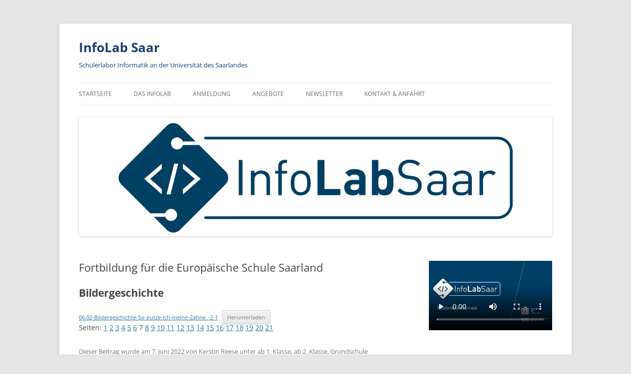

--- FILE ---
content_type: text/html; charset=UTF-8
request_url: https://infolab.cs.uni-saarland.de/2022/06/07/fortbildung-fuer-die-europaeische-schule-saarland/7/
body_size: 117848
content:
<!DOCTYPE html>
<html lang="de">
<head>
<meta charset="UTF-8" />
<meta name="viewport" content="width=device-width, initial-scale=1.0" />
<title>Fortbildung für die Europäische Schule Saarland | InfoLab Saar | Seite 7</title>
<link rel="profile" href="https://gmpg.org/xfn/11" />
<link rel="pingback" href="https://infolab.cs.uni-saarland.de/xmlrpc.php">
<meta name='robots' content='max-image-preview:large' />
<link rel="alternate" type="application/rss+xml" title="InfoLab Saar &raquo; Feed" href="https://infolab.cs.uni-saarland.de/feed/" />
<link rel="alternate" type="application/rss+xml" title="InfoLab Saar &raquo; Kommentar-Feed" href="https://infolab.cs.uni-saarland.de/comments/feed/" />
<link rel="alternate" title="oEmbed (JSON)" type="application/json+oembed" href="https://infolab.cs.uni-saarland.de/wp-json/oembed/1.0/embed?url=https%3A%2F%2Finfolab.cs.uni-saarland.de%2F2022%2F06%2F07%2Ffortbildung-fuer-die-europaeische-schule-saarland%2F" />
<link rel="alternate" title="oEmbed (XML)" type="text/xml+oembed" href="https://infolab.cs.uni-saarland.de/wp-json/oembed/1.0/embed?url=https%3A%2F%2Finfolab.cs.uni-saarland.de%2F2022%2F06%2F07%2Ffortbildung-fuer-die-europaeische-schule-saarland%2F&#038;format=xml" />
<style id='wp-img-auto-sizes-contain-inline-css' type='text/css'>
img:is([sizes=auto i],[sizes^="auto," i]){contain-intrinsic-size:3000px 1500px}
/*# sourceURL=wp-img-auto-sizes-contain-inline-css */
</style>
<link rel='stylesheet' id='sbi_styles-css' href='https://infolab.cs.uni-saarland.de/wp-content/plugins/instagram-feed/css/sbi-styles.min.css?ver=6.10.0' type='text/css' media='all' />
<style id='wp-emoji-styles-inline-css' type='text/css'>

	img.wp-smiley, img.emoji {
		display: inline !important;
		border: none !important;
		box-shadow: none !important;
		height: 1em !important;
		width: 1em !important;
		margin: 0 0.07em !important;
		vertical-align: -0.1em !important;
		background: none !important;
		padding: 0 !important;
	}
/*# sourceURL=wp-emoji-styles-inline-css */
</style>
<style id='wp-block-library-inline-css' type='text/css'>
:root{--wp-block-synced-color:#7a00df;--wp-block-synced-color--rgb:122,0,223;--wp-bound-block-color:var(--wp-block-synced-color);--wp-editor-canvas-background:#ddd;--wp-admin-theme-color:#007cba;--wp-admin-theme-color--rgb:0,124,186;--wp-admin-theme-color-darker-10:#006ba1;--wp-admin-theme-color-darker-10--rgb:0,107,160.5;--wp-admin-theme-color-darker-20:#005a87;--wp-admin-theme-color-darker-20--rgb:0,90,135;--wp-admin-border-width-focus:2px}@media (min-resolution:192dpi){:root{--wp-admin-border-width-focus:1.5px}}.wp-element-button{cursor:pointer}:root .has-very-light-gray-background-color{background-color:#eee}:root .has-very-dark-gray-background-color{background-color:#313131}:root .has-very-light-gray-color{color:#eee}:root .has-very-dark-gray-color{color:#313131}:root .has-vivid-green-cyan-to-vivid-cyan-blue-gradient-background{background:linear-gradient(135deg,#00d084,#0693e3)}:root .has-purple-crush-gradient-background{background:linear-gradient(135deg,#34e2e4,#4721fb 50%,#ab1dfe)}:root .has-hazy-dawn-gradient-background{background:linear-gradient(135deg,#faaca8,#dad0ec)}:root .has-subdued-olive-gradient-background{background:linear-gradient(135deg,#fafae1,#67a671)}:root .has-atomic-cream-gradient-background{background:linear-gradient(135deg,#fdd79a,#004a59)}:root .has-nightshade-gradient-background{background:linear-gradient(135deg,#330968,#31cdcf)}:root .has-midnight-gradient-background{background:linear-gradient(135deg,#020381,#2874fc)}:root{--wp--preset--font-size--normal:16px;--wp--preset--font-size--huge:42px}.has-regular-font-size{font-size:1em}.has-larger-font-size{font-size:2.625em}.has-normal-font-size{font-size:var(--wp--preset--font-size--normal)}.has-huge-font-size{font-size:var(--wp--preset--font-size--huge)}.has-text-align-center{text-align:center}.has-text-align-left{text-align:left}.has-text-align-right{text-align:right}.has-fit-text{white-space:nowrap!important}#end-resizable-editor-section{display:none}.aligncenter{clear:both}.items-justified-left{justify-content:flex-start}.items-justified-center{justify-content:center}.items-justified-right{justify-content:flex-end}.items-justified-space-between{justify-content:space-between}.screen-reader-text{border:0;clip-path:inset(50%);height:1px;margin:-1px;overflow:hidden;padding:0;position:absolute;width:1px;word-wrap:normal!important}.screen-reader-text:focus{background-color:#ddd;clip-path:none;color:#444;display:block;font-size:1em;height:auto;left:5px;line-height:normal;padding:15px 23px 14px;text-decoration:none;top:5px;width:auto;z-index:100000}html :where(.has-border-color){border-style:solid}html :where([style*=border-top-color]){border-top-style:solid}html :where([style*=border-right-color]){border-right-style:solid}html :where([style*=border-bottom-color]){border-bottom-style:solid}html :where([style*=border-left-color]){border-left-style:solid}html :where([style*=border-width]){border-style:solid}html :where([style*=border-top-width]){border-top-style:solid}html :where([style*=border-right-width]){border-right-style:solid}html :where([style*=border-bottom-width]){border-bottom-style:solid}html :where([style*=border-left-width]){border-left-style:solid}html :where(img[class*=wp-image-]){height:auto;max-width:100%}:where(figure){margin:0 0 1em}html :where(.is-position-sticky){--wp-admin--admin-bar--position-offset:var(--wp-admin--admin-bar--height,0px)}@media screen and (max-width:600px){html :where(.is-position-sticky){--wp-admin--admin-bar--position-offset:0px}}

/*# sourceURL=wp-block-library-inline-css */
</style><style id='wp-block-file-inline-css' type='text/css'>
.wp-block-file{box-sizing:border-box}.wp-block-file:not(.wp-element-button){font-size:.8em}.wp-block-file.aligncenter{text-align:center}.wp-block-file.alignright{text-align:right}.wp-block-file *+.wp-block-file__button{margin-left:.75em}:where(.wp-block-file){margin-bottom:1.5em}.wp-block-file__embed{margin-bottom:1em}:where(.wp-block-file__button){border-radius:2em;display:inline-block;padding:.5em 1em}:where(.wp-block-file__button):where(a):active,:where(.wp-block-file__button):where(a):focus,:where(.wp-block-file__button):where(a):hover,:where(.wp-block-file__button):where(a):visited{box-shadow:none;color:#fff;opacity:.85;text-decoration:none}
/*# sourceURL=https://infolab.cs.uni-saarland.de/wp-includes/blocks/file/style.min.css */
</style>
<style id='wp-block-heading-inline-css' type='text/css'>
h1:where(.wp-block-heading).has-background,h2:where(.wp-block-heading).has-background,h3:where(.wp-block-heading).has-background,h4:where(.wp-block-heading).has-background,h5:where(.wp-block-heading).has-background,h6:where(.wp-block-heading).has-background{padding:1.25em 2.375em}h1.has-text-align-left[style*=writing-mode]:where([style*=vertical-lr]),h1.has-text-align-right[style*=writing-mode]:where([style*=vertical-rl]),h2.has-text-align-left[style*=writing-mode]:where([style*=vertical-lr]),h2.has-text-align-right[style*=writing-mode]:where([style*=vertical-rl]),h3.has-text-align-left[style*=writing-mode]:where([style*=vertical-lr]),h3.has-text-align-right[style*=writing-mode]:where([style*=vertical-rl]),h4.has-text-align-left[style*=writing-mode]:where([style*=vertical-lr]),h4.has-text-align-right[style*=writing-mode]:where([style*=vertical-rl]),h5.has-text-align-left[style*=writing-mode]:where([style*=vertical-lr]),h5.has-text-align-right[style*=writing-mode]:where([style*=vertical-rl]),h6.has-text-align-left[style*=writing-mode]:where([style*=vertical-lr]),h6.has-text-align-right[style*=writing-mode]:where([style*=vertical-rl]){rotate:180deg}
/*# sourceURL=https://infolab.cs.uni-saarland.de/wp-includes/blocks/heading/style.min.css */
</style>
<style id='wp-block-image-inline-css' type='text/css'>
.wp-block-image>a,.wp-block-image>figure>a{display:inline-block}.wp-block-image img{box-sizing:border-box;height:auto;max-width:100%;vertical-align:bottom}@media not (prefers-reduced-motion){.wp-block-image img.hide{visibility:hidden}.wp-block-image img.show{animation:show-content-image .4s}}.wp-block-image[style*=border-radius] img,.wp-block-image[style*=border-radius]>a{border-radius:inherit}.wp-block-image.has-custom-border img{box-sizing:border-box}.wp-block-image.aligncenter{text-align:center}.wp-block-image.alignfull>a,.wp-block-image.alignwide>a{width:100%}.wp-block-image.alignfull img,.wp-block-image.alignwide img{height:auto;width:100%}.wp-block-image .aligncenter,.wp-block-image .alignleft,.wp-block-image .alignright,.wp-block-image.aligncenter,.wp-block-image.alignleft,.wp-block-image.alignright{display:table}.wp-block-image .aligncenter>figcaption,.wp-block-image .alignleft>figcaption,.wp-block-image .alignright>figcaption,.wp-block-image.aligncenter>figcaption,.wp-block-image.alignleft>figcaption,.wp-block-image.alignright>figcaption{caption-side:bottom;display:table-caption}.wp-block-image .alignleft{float:left;margin:.5em 1em .5em 0}.wp-block-image .alignright{float:right;margin:.5em 0 .5em 1em}.wp-block-image .aligncenter{margin-left:auto;margin-right:auto}.wp-block-image :where(figcaption){margin-bottom:1em;margin-top:.5em}.wp-block-image.is-style-circle-mask img{border-radius:9999px}@supports ((-webkit-mask-image:none) or (mask-image:none)) or (-webkit-mask-image:none){.wp-block-image.is-style-circle-mask img{border-radius:0;-webkit-mask-image:url('data:image/svg+xml;utf8,<svg viewBox="0 0 100 100" xmlns="http://www.w3.org/2000/svg"><circle cx="50" cy="50" r="50"/></svg>');mask-image:url('data:image/svg+xml;utf8,<svg viewBox="0 0 100 100" xmlns="http://www.w3.org/2000/svg"><circle cx="50" cy="50" r="50"/></svg>');mask-mode:alpha;-webkit-mask-position:center;mask-position:center;-webkit-mask-repeat:no-repeat;mask-repeat:no-repeat;-webkit-mask-size:contain;mask-size:contain}}:root :where(.wp-block-image.is-style-rounded img,.wp-block-image .is-style-rounded img){border-radius:9999px}.wp-block-image figure{margin:0}.wp-lightbox-container{display:flex;flex-direction:column;position:relative}.wp-lightbox-container img{cursor:zoom-in}.wp-lightbox-container img:hover+button{opacity:1}.wp-lightbox-container button{align-items:center;backdrop-filter:blur(16px) saturate(180%);background-color:#5a5a5a40;border:none;border-radius:4px;cursor:zoom-in;display:flex;height:20px;justify-content:center;opacity:0;padding:0;position:absolute;right:16px;text-align:center;top:16px;width:20px;z-index:100}@media not (prefers-reduced-motion){.wp-lightbox-container button{transition:opacity .2s ease}}.wp-lightbox-container button:focus-visible{outline:3px auto #5a5a5a40;outline:3px auto -webkit-focus-ring-color;outline-offset:3px}.wp-lightbox-container button:hover{cursor:pointer;opacity:1}.wp-lightbox-container button:focus{opacity:1}.wp-lightbox-container button:focus,.wp-lightbox-container button:hover,.wp-lightbox-container button:not(:hover):not(:active):not(.has-background){background-color:#5a5a5a40;border:none}.wp-lightbox-overlay{box-sizing:border-box;cursor:zoom-out;height:100vh;left:0;overflow:hidden;position:fixed;top:0;visibility:hidden;width:100%;z-index:100000}.wp-lightbox-overlay .close-button{align-items:center;cursor:pointer;display:flex;justify-content:center;min-height:40px;min-width:40px;padding:0;position:absolute;right:calc(env(safe-area-inset-right) + 16px);top:calc(env(safe-area-inset-top) + 16px);z-index:5000000}.wp-lightbox-overlay .close-button:focus,.wp-lightbox-overlay .close-button:hover,.wp-lightbox-overlay .close-button:not(:hover):not(:active):not(.has-background){background:none;border:none}.wp-lightbox-overlay .lightbox-image-container{height:var(--wp--lightbox-container-height);left:50%;overflow:hidden;position:absolute;top:50%;transform:translate(-50%,-50%);transform-origin:top left;width:var(--wp--lightbox-container-width);z-index:9999999999}.wp-lightbox-overlay .wp-block-image{align-items:center;box-sizing:border-box;display:flex;height:100%;justify-content:center;margin:0;position:relative;transform-origin:0 0;width:100%;z-index:3000000}.wp-lightbox-overlay .wp-block-image img{height:var(--wp--lightbox-image-height);min-height:var(--wp--lightbox-image-height);min-width:var(--wp--lightbox-image-width);width:var(--wp--lightbox-image-width)}.wp-lightbox-overlay .wp-block-image figcaption{display:none}.wp-lightbox-overlay button{background:none;border:none}.wp-lightbox-overlay .scrim{background-color:#fff;height:100%;opacity:.9;position:absolute;width:100%;z-index:2000000}.wp-lightbox-overlay.active{visibility:visible}@media not (prefers-reduced-motion){.wp-lightbox-overlay.active{animation:turn-on-visibility .25s both}.wp-lightbox-overlay.active img{animation:turn-on-visibility .35s both}.wp-lightbox-overlay.show-closing-animation:not(.active){animation:turn-off-visibility .35s both}.wp-lightbox-overlay.show-closing-animation:not(.active) img{animation:turn-off-visibility .25s both}.wp-lightbox-overlay.zoom.active{animation:none;opacity:1;visibility:visible}.wp-lightbox-overlay.zoom.active .lightbox-image-container{animation:lightbox-zoom-in .4s}.wp-lightbox-overlay.zoom.active .lightbox-image-container img{animation:none}.wp-lightbox-overlay.zoom.active .scrim{animation:turn-on-visibility .4s forwards}.wp-lightbox-overlay.zoom.show-closing-animation:not(.active){animation:none}.wp-lightbox-overlay.zoom.show-closing-animation:not(.active) .lightbox-image-container{animation:lightbox-zoom-out .4s}.wp-lightbox-overlay.zoom.show-closing-animation:not(.active) .lightbox-image-container img{animation:none}.wp-lightbox-overlay.zoom.show-closing-animation:not(.active) .scrim{animation:turn-off-visibility .4s forwards}}@keyframes show-content-image{0%{visibility:hidden}99%{visibility:hidden}to{visibility:visible}}@keyframes turn-on-visibility{0%{opacity:0}to{opacity:1}}@keyframes turn-off-visibility{0%{opacity:1;visibility:visible}99%{opacity:0;visibility:visible}to{opacity:0;visibility:hidden}}@keyframes lightbox-zoom-in{0%{transform:translate(calc((-100vw + var(--wp--lightbox-scrollbar-width))/2 + var(--wp--lightbox-initial-left-position)),calc(-50vh + var(--wp--lightbox-initial-top-position))) scale(var(--wp--lightbox-scale))}to{transform:translate(-50%,-50%) scale(1)}}@keyframes lightbox-zoom-out{0%{transform:translate(-50%,-50%) scale(1);visibility:visible}99%{visibility:visible}to{transform:translate(calc((-100vw + var(--wp--lightbox-scrollbar-width))/2 + var(--wp--lightbox-initial-left-position)),calc(-50vh + var(--wp--lightbox-initial-top-position))) scale(var(--wp--lightbox-scale));visibility:hidden}}
/*# sourceURL=https://infolab.cs.uni-saarland.de/wp-includes/blocks/image/style.min.css */
</style>
<style id='wp-block-image-theme-inline-css' type='text/css'>
:root :where(.wp-block-image figcaption){color:#555;font-size:13px;text-align:center}.is-dark-theme :root :where(.wp-block-image figcaption){color:#ffffffa6}.wp-block-image{margin:0 0 1em}
/*# sourceURL=https://infolab.cs.uni-saarland.de/wp-includes/blocks/image/theme.min.css */
</style>
<style id='wp-block-video-inline-css' type='text/css'>
.wp-block-video{box-sizing:border-box}.wp-block-video video{height:auto;vertical-align:middle;width:100%}@supports (position:sticky){.wp-block-video [poster]{object-fit:cover}}.wp-block-video.aligncenter{text-align:center}.wp-block-video :where(figcaption){margin-bottom:1em;margin-top:.5em}
/*# sourceURL=https://infolab.cs.uni-saarland.de/wp-includes/blocks/video/style.min.css */
</style>
<style id='wp-block-video-theme-inline-css' type='text/css'>
.wp-block-video :where(figcaption){color:#555;font-size:13px;text-align:center}.is-dark-theme .wp-block-video :where(figcaption){color:#ffffffa6}.wp-block-video{margin:0 0 1em}
/*# sourceURL=https://infolab.cs.uni-saarland.de/wp-includes/blocks/video/theme.min.css */
</style>
<style id='global-styles-inline-css' type='text/css'>
:root{--wp--preset--aspect-ratio--square: 1;--wp--preset--aspect-ratio--4-3: 4/3;--wp--preset--aspect-ratio--3-4: 3/4;--wp--preset--aspect-ratio--3-2: 3/2;--wp--preset--aspect-ratio--2-3: 2/3;--wp--preset--aspect-ratio--16-9: 16/9;--wp--preset--aspect-ratio--9-16: 9/16;--wp--preset--color--black: #000000;--wp--preset--color--cyan-bluish-gray: #abb8c3;--wp--preset--color--white: #fff;--wp--preset--color--pale-pink: #f78da7;--wp--preset--color--vivid-red: #cf2e2e;--wp--preset--color--luminous-vivid-orange: #ff6900;--wp--preset--color--luminous-vivid-amber: #fcb900;--wp--preset--color--light-green-cyan: #7bdcb5;--wp--preset--color--vivid-green-cyan: #00d084;--wp--preset--color--pale-cyan-blue: #8ed1fc;--wp--preset--color--vivid-cyan-blue: #0693e3;--wp--preset--color--vivid-purple: #9b51e0;--wp--preset--color--blue: #21759b;--wp--preset--color--dark-gray: #444;--wp--preset--color--medium-gray: #9f9f9f;--wp--preset--color--light-gray: #e6e6e6;--wp--preset--gradient--vivid-cyan-blue-to-vivid-purple: linear-gradient(135deg,rgb(6,147,227) 0%,rgb(155,81,224) 100%);--wp--preset--gradient--light-green-cyan-to-vivid-green-cyan: linear-gradient(135deg,rgb(122,220,180) 0%,rgb(0,208,130) 100%);--wp--preset--gradient--luminous-vivid-amber-to-luminous-vivid-orange: linear-gradient(135deg,rgb(252,185,0) 0%,rgb(255,105,0) 100%);--wp--preset--gradient--luminous-vivid-orange-to-vivid-red: linear-gradient(135deg,rgb(255,105,0) 0%,rgb(207,46,46) 100%);--wp--preset--gradient--very-light-gray-to-cyan-bluish-gray: linear-gradient(135deg,rgb(238,238,238) 0%,rgb(169,184,195) 100%);--wp--preset--gradient--cool-to-warm-spectrum: linear-gradient(135deg,rgb(74,234,220) 0%,rgb(151,120,209) 20%,rgb(207,42,186) 40%,rgb(238,44,130) 60%,rgb(251,105,98) 80%,rgb(254,248,76) 100%);--wp--preset--gradient--blush-light-purple: linear-gradient(135deg,rgb(255,206,236) 0%,rgb(152,150,240) 100%);--wp--preset--gradient--blush-bordeaux: linear-gradient(135deg,rgb(254,205,165) 0%,rgb(254,45,45) 50%,rgb(107,0,62) 100%);--wp--preset--gradient--luminous-dusk: linear-gradient(135deg,rgb(255,203,112) 0%,rgb(199,81,192) 50%,rgb(65,88,208) 100%);--wp--preset--gradient--pale-ocean: linear-gradient(135deg,rgb(255,245,203) 0%,rgb(182,227,212) 50%,rgb(51,167,181) 100%);--wp--preset--gradient--electric-grass: linear-gradient(135deg,rgb(202,248,128) 0%,rgb(113,206,126) 100%);--wp--preset--gradient--midnight: linear-gradient(135deg,rgb(2,3,129) 0%,rgb(40,116,252) 100%);--wp--preset--font-size--small: 13px;--wp--preset--font-size--medium: 20px;--wp--preset--font-size--large: 36px;--wp--preset--font-size--x-large: 42px;--wp--preset--spacing--20: 0.44rem;--wp--preset--spacing--30: 0.67rem;--wp--preset--spacing--40: 1rem;--wp--preset--spacing--50: 1.5rem;--wp--preset--spacing--60: 2.25rem;--wp--preset--spacing--70: 3.38rem;--wp--preset--spacing--80: 5.06rem;--wp--preset--shadow--natural: 6px 6px 9px rgba(0, 0, 0, 0.2);--wp--preset--shadow--deep: 12px 12px 50px rgba(0, 0, 0, 0.4);--wp--preset--shadow--sharp: 6px 6px 0px rgba(0, 0, 0, 0.2);--wp--preset--shadow--outlined: 6px 6px 0px -3px rgb(255, 255, 255), 6px 6px rgb(0, 0, 0);--wp--preset--shadow--crisp: 6px 6px 0px rgb(0, 0, 0);}:where(.is-layout-flex){gap: 0.5em;}:where(.is-layout-grid){gap: 0.5em;}body .is-layout-flex{display: flex;}.is-layout-flex{flex-wrap: wrap;align-items: center;}.is-layout-flex > :is(*, div){margin: 0;}body .is-layout-grid{display: grid;}.is-layout-grid > :is(*, div){margin: 0;}:where(.wp-block-columns.is-layout-flex){gap: 2em;}:where(.wp-block-columns.is-layout-grid){gap: 2em;}:where(.wp-block-post-template.is-layout-flex){gap: 1.25em;}:where(.wp-block-post-template.is-layout-grid){gap: 1.25em;}.has-black-color{color: var(--wp--preset--color--black) !important;}.has-cyan-bluish-gray-color{color: var(--wp--preset--color--cyan-bluish-gray) !important;}.has-white-color{color: var(--wp--preset--color--white) !important;}.has-pale-pink-color{color: var(--wp--preset--color--pale-pink) !important;}.has-vivid-red-color{color: var(--wp--preset--color--vivid-red) !important;}.has-luminous-vivid-orange-color{color: var(--wp--preset--color--luminous-vivid-orange) !important;}.has-luminous-vivid-amber-color{color: var(--wp--preset--color--luminous-vivid-amber) !important;}.has-light-green-cyan-color{color: var(--wp--preset--color--light-green-cyan) !important;}.has-vivid-green-cyan-color{color: var(--wp--preset--color--vivid-green-cyan) !important;}.has-pale-cyan-blue-color{color: var(--wp--preset--color--pale-cyan-blue) !important;}.has-vivid-cyan-blue-color{color: var(--wp--preset--color--vivid-cyan-blue) !important;}.has-vivid-purple-color{color: var(--wp--preset--color--vivid-purple) !important;}.has-black-background-color{background-color: var(--wp--preset--color--black) !important;}.has-cyan-bluish-gray-background-color{background-color: var(--wp--preset--color--cyan-bluish-gray) !important;}.has-white-background-color{background-color: var(--wp--preset--color--white) !important;}.has-pale-pink-background-color{background-color: var(--wp--preset--color--pale-pink) !important;}.has-vivid-red-background-color{background-color: var(--wp--preset--color--vivid-red) !important;}.has-luminous-vivid-orange-background-color{background-color: var(--wp--preset--color--luminous-vivid-orange) !important;}.has-luminous-vivid-amber-background-color{background-color: var(--wp--preset--color--luminous-vivid-amber) !important;}.has-light-green-cyan-background-color{background-color: var(--wp--preset--color--light-green-cyan) !important;}.has-vivid-green-cyan-background-color{background-color: var(--wp--preset--color--vivid-green-cyan) !important;}.has-pale-cyan-blue-background-color{background-color: var(--wp--preset--color--pale-cyan-blue) !important;}.has-vivid-cyan-blue-background-color{background-color: var(--wp--preset--color--vivid-cyan-blue) !important;}.has-vivid-purple-background-color{background-color: var(--wp--preset--color--vivid-purple) !important;}.has-black-border-color{border-color: var(--wp--preset--color--black) !important;}.has-cyan-bluish-gray-border-color{border-color: var(--wp--preset--color--cyan-bluish-gray) !important;}.has-white-border-color{border-color: var(--wp--preset--color--white) !important;}.has-pale-pink-border-color{border-color: var(--wp--preset--color--pale-pink) !important;}.has-vivid-red-border-color{border-color: var(--wp--preset--color--vivid-red) !important;}.has-luminous-vivid-orange-border-color{border-color: var(--wp--preset--color--luminous-vivid-orange) !important;}.has-luminous-vivid-amber-border-color{border-color: var(--wp--preset--color--luminous-vivid-amber) !important;}.has-light-green-cyan-border-color{border-color: var(--wp--preset--color--light-green-cyan) !important;}.has-vivid-green-cyan-border-color{border-color: var(--wp--preset--color--vivid-green-cyan) !important;}.has-pale-cyan-blue-border-color{border-color: var(--wp--preset--color--pale-cyan-blue) !important;}.has-vivid-cyan-blue-border-color{border-color: var(--wp--preset--color--vivid-cyan-blue) !important;}.has-vivid-purple-border-color{border-color: var(--wp--preset--color--vivid-purple) !important;}.has-vivid-cyan-blue-to-vivid-purple-gradient-background{background: var(--wp--preset--gradient--vivid-cyan-blue-to-vivid-purple) !important;}.has-light-green-cyan-to-vivid-green-cyan-gradient-background{background: var(--wp--preset--gradient--light-green-cyan-to-vivid-green-cyan) !important;}.has-luminous-vivid-amber-to-luminous-vivid-orange-gradient-background{background: var(--wp--preset--gradient--luminous-vivid-amber-to-luminous-vivid-orange) !important;}.has-luminous-vivid-orange-to-vivid-red-gradient-background{background: var(--wp--preset--gradient--luminous-vivid-orange-to-vivid-red) !important;}.has-very-light-gray-to-cyan-bluish-gray-gradient-background{background: var(--wp--preset--gradient--very-light-gray-to-cyan-bluish-gray) !important;}.has-cool-to-warm-spectrum-gradient-background{background: var(--wp--preset--gradient--cool-to-warm-spectrum) !important;}.has-blush-light-purple-gradient-background{background: var(--wp--preset--gradient--blush-light-purple) !important;}.has-blush-bordeaux-gradient-background{background: var(--wp--preset--gradient--blush-bordeaux) !important;}.has-luminous-dusk-gradient-background{background: var(--wp--preset--gradient--luminous-dusk) !important;}.has-pale-ocean-gradient-background{background: var(--wp--preset--gradient--pale-ocean) !important;}.has-electric-grass-gradient-background{background: var(--wp--preset--gradient--electric-grass) !important;}.has-midnight-gradient-background{background: var(--wp--preset--gradient--midnight) !important;}.has-small-font-size{font-size: var(--wp--preset--font-size--small) !important;}.has-medium-font-size{font-size: var(--wp--preset--font-size--medium) !important;}.has-large-font-size{font-size: var(--wp--preset--font-size--large) !important;}.has-x-large-font-size{font-size: var(--wp--preset--font-size--x-large) !important;}
:where(.wp-block-visual-portfolio-loop.is-layout-flex){gap: 1.25em;}:where(.wp-block-visual-portfolio-loop.is-layout-grid){gap: 1.25em;}
/*# sourceURL=global-styles-inline-css */
</style>

<link rel='stylesheet' id='swiper-css-css' href='https://infolab.cs.uni-saarland.de/wp-content/plugins/instagram-widget-by-wpzoom/dist/styles/library/swiper.css?ver=7.4.1' type='text/css' media='all' />
<link rel='stylesheet' id='dashicons-css' href='https://infolab.cs.uni-saarland.de/wp-includes/css/dashicons.min.css?ver=6.9' type='text/css' media='all' />
<link rel='stylesheet' id='magnific-popup-css' href='https://infolab.cs.uni-saarland.de/wp-content/plugins/instagram-widget-by-wpzoom/dist/styles/library/magnific-popup.css?ver=2.3.2' type='text/css' media='all' />
<link rel='stylesheet' id='wpz-insta_block-frontend-style-css' href='https://infolab.cs.uni-saarland.de/wp-content/plugins/instagram-widget-by-wpzoom/dist/styles/frontend/index.css?ver=css-4b331c57b581' type='text/css' media='all' />
<style id='classic-theme-styles-inline-css' type='text/css'>
/*! This file is auto-generated */
.wp-block-button__link{color:#fff;background-color:#32373c;border-radius:9999px;box-shadow:none;text-decoration:none;padding:calc(.667em + 2px) calc(1.333em + 2px);font-size:1.125em}.wp-block-file__button{background:#32373c;color:#fff;text-decoration:none}
/*# sourceURL=/wp-includes/css/classic-themes.min.css */
</style>
<link rel='stylesheet' id='contact-form-7-css' href='https://infolab.cs.uni-saarland.de/wp-content/plugins/contact-form-7/includes/css/styles.css?ver=6.1.4' type='text/css' media='all' />
<link rel='stylesheet' id='h5p-plugin-styles-css' href='https://infolab.cs.uni-saarland.de/wp-content/plugins/h5p/h5p-php-library/styles/h5p.css?ver=1.16.2' type='text/css' media='all' />
<link rel='stylesheet' id='twentytwelve-fonts-css' href='https://infolab.cs.uni-saarland.de/wp-content/themes/twentytwelve/fonts/font-open-sans.css?ver=20230328' type='text/css' media='all' />
<link rel='stylesheet' id='twentytwelve-style-css' href='https://infolab.cs.uni-saarland.de/wp-content/themes/twentytwelve/style.css?ver=20251202' type='text/css' media='all' />
<link rel='stylesheet' id='twentytwelve-block-style-css' href='https://infolab.cs.uni-saarland.de/wp-content/themes/twentytwelve/css/blocks.css?ver=20251031' type='text/css' media='all' />
<link rel='stylesheet' id='taxopress-frontend-css-css' href='https://infolab.cs.uni-saarland.de/wp-content/plugins/simple-tags/assets/frontend/css/frontend.css?ver=3.43.0' type='text/css' media='all' />
<link rel='stylesheet' id='slb_core-css' href='https://infolab.cs.uni-saarland.de/wp-content/plugins/simple-lightbox/client/css/app.css?ver=2.9.4' type='text/css' media='all' />
<link rel='stylesheet' id='dtpicker-css' href='https://infolab.cs.uni-saarland.de/wp-content/plugins/date-time-picker-field/assets/js/vendor/datetimepicker/jquery.datetimepicker.min.css?ver=6.9' type='text/css' media='all' />
<script type="text/javascript" id="jquery-core-js-extra">
/* <![CDATA[ */
var SDT_DATA = {"ajaxurl":"https://infolab.cs.uni-saarland.de/wp-admin/admin-ajax.php","siteUrl":"https://infolab.cs.uni-saarland.de/","pluginsUrl":"https://infolab.cs.uni-saarland.de/wp-content/plugins","isAdmin":""};
//# sourceURL=jquery-core-js-extra
/* ]]> */
</script>
<script type="text/javascript" src="https://infolab.cs.uni-saarland.de/wp-includes/js/jquery/jquery.min.js?ver=3.7.1" id="jquery-core-js"></script>
<script type="text/javascript" src="https://infolab.cs.uni-saarland.de/wp-includes/js/jquery/jquery-migrate.min.js?ver=3.4.1" id="jquery-migrate-js"></script>
<script type="text/javascript" src="https://infolab.cs.uni-saarland.de/wp-includes/js/underscore.min.js?ver=1.13.7" id="underscore-js"></script>
<script type="text/javascript" id="wp-util-js-extra">
/* <![CDATA[ */
var _wpUtilSettings = {"ajax":{"url":"/wp-admin/admin-ajax.php"}};
//# sourceURL=wp-util-js-extra
/* ]]> */
</script>
<script type="text/javascript" src="https://infolab.cs.uni-saarland.de/wp-includes/js/wp-util.min.js?ver=6.9" id="wp-util-js"></script>
<script type="text/javascript" src="https://infolab.cs.uni-saarland.de/wp-content/plugins/instagram-widget-by-wpzoom/dist/scripts/library/magnific-popup.js?ver=1768680257" id="magnific-popup-js"></script>
<script type="text/javascript" src="https://infolab.cs.uni-saarland.de/wp-content/plugins/instagram-widget-by-wpzoom/dist/scripts/library/swiper.js?ver=7.4.1" id="swiper-js-js"></script>
<script type="text/javascript" src="https://infolab.cs.uni-saarland.de/wp-content/plugins/instagram-widget-by-wpzoom/dist/scripts/frontend/block.js?ver=6c9dcb21b2da662ca82d" id="wpz-insta_block-frontend-script-js"></script>
<script type="text/javascript" src="https://infolab.cs.uni-saarland.de/wp-content/themes/twentytwelve/js/navigation.js?ver=20250303" id="twentytwelve-navigation-js" defer="defer" data-wp-strategy="defer"></script>
<script type="text/javascript" src="https://infolab.cs.uni-saarland.de/wp-content/plugins/simple-tags/assets/frontend/js/frontend.js?ver=3.43.0" id="taxopress-frontend-js-js"></script>
<link rel="https://api.w.org/" href="https://infolab.cs.uni-saarland.de/wp-json/" /><link rel="alternate" title="JSON" type="application/json" href="https://infolab.cs.uni-saarland.de/wp-json/wp/v2/posts/4722" /><link rel="EditURI" type="application/rsd+xml" title="RSD" href="https://infolab.cs.uni-saarland.de/xmlrpc.php?rsd" />
<meta name="generator" content="WordPress 6.9" />
<link rel="canonical" href="https://infolab.cs.uni-saarland.de/2022/06/07/fortbildung-fuer-die-europaeische-schule-saarland/7/" />
<link rel='shortlink' href='https://infolab.cs.uni-saarland.de/?p=4722' />
<script type='text/javascript'>
/* <![CDATA[ */
var VPData = {"version":"3.4.1","pro":false,"__":{"couldnt_retrieve_vp":"Couldn't retrieve Visual Portfolio ID.","pswp_close":"Close (Esc)","pswp_share":"Share","pswp_fs":"Toggle fullscreen","pswp_zoom":"Zoom in\/out","pswp_prev":"Previous (arrow left)","pswp_next":"Next (arrow right)","pswp_share_fb":"Share on Facebook","pswp_share_tw":"Tweet","pswp_share_x":"X","pswp_share_pin":"Pin it","pswp_download":"Download","fancybox_close":"Close","fancybox_next":"Next","fancybox_prev":"Previous","fancybox_error":"The requested content cannot be loaded. <br \/> Please try again later.","fancybox_play_start":"Start slideshow","fancybox_play_stop":"Pause slideshow","fancybox_full_screen":"Full screen","fancybox_thumbs":"Thumbnails","fancybox_download":"Download","fancybox_share":"Share","fancybox_zoom":"Zoom"},"settingsPopupGallery":{"enable_on_wordpress_images":false,"vendor":"fancybox","deep_linking":false,"deep_linking_url_to_share_images":false,"show_arrows":true,"show_counter":true,"show_zoom_button":true,"show_fullscreen_button":true,"show_share_button":true,"show_close_button":true,"show_thumbs":true,"show_download_button":false,"show_slideshow":false,"click_to_zoom":true,"restore_focus":true},"screenSizes":[320,576,768,992,1200]};
/* ]]> */
</script>
		<noscript>
			<style type="text/css">
				.vp-portfolio__preloader-wrap{display:none}.vp-portfolio__filter-wrap,.vp-portfolio__items-wrap,.vp-portfolio__pagination-wrap,.vp-portfolio__sort-wrap{opacity:1;visibility:visible}.vp-portfolio__item .vp-portfolio__item-img noscript+img,.vp-portfolio__thumbnails-wrap{display:none}
			</style>
		</noscript>
			<style type="text/css" id="twentytwelve-header-css">
			.site-header h1 a,
		.site-header h2 {
			color: #183f76;
		}
		</style>
			<style type="text/css">
			/* If html does not have either class, do not show lazy loaded images. */
			html:not(.vp-lazyload-enabled):not(.js) .vp-lazyload {
				display: none;
			}
		</style>
		<script>
			document.documentElement.classList.add(
				'vp-lazyload-enabled'
			);
		</script>
		<link rel="icon" href="https://infolab.cs.uni-saarland.de/wp-content/uploads/2019/05/InfoLabSaar-Favicon.png" sizes="32x32" />
<link rel="icon" href="https://infolab.cs.uni-saarland.de/wp-content/uploads/2019/05/InfoLabSaar-Favicon.png" sizes="192x192" />
<link rel="apple-touch-icon" href="https://infolab.cs.uni-saarland.de/wp-content/uploads/2019/05/InfoLabSaar-Favicon.png" />
<meta name="msapplication-TileImage" content="https://infolab.cs.uni-saarland.de/wp-content/uploads/2019/05/InfoLabSaar-Favicon.png" />
		<style type="text/css" id="wp-custom-css">
			/*--- 2 Column Form Styles Start ---*/

/*#left {
    width: 40%;
    float: left;
    margin-right:20%;
}
 
#right {
    width: 40%;
    float: left;
}
 
.clearfix:after {
    content:"\0020";
    display:block;
    height:0;
    clear:both;
    visibility:hidden;
    overflow:hidden;
    margin-bottom:10px;
}
 
.clearfix {
    display:block;
}*/

/*--- 2 Column Form Styles End ---*/


wps-form {
    width: 100%;
    margin: 0 auto;
}
.wps-form-row {
    display: flex;
    flex-direction: column;
    width: 100%;
}
.wps-form-row .wpcf7-form-control {
    width: 100%;
}
.wps-form-column {
    flex: 1;
    padding: 0.5rem 0;
    width: 100%;
}

/* Notebook / Desktop */
@media only screen and ( min-width: 48em ) { 
    .wps-form-row {
        flex-direction: row;
    }
    .wps-form-column {
        padding: 0.5rem 1rem;
    }
}		</style>
		</head>

<body class="wp-singular post-template-default single single-post postid-4722 single-format-standard wp-embed-responsive paged-7 single-paged-7 wp-theme-twentytwelve sp-easy-accordion-enabled custom-font-enabled">
<div id="page" class="hfeed site">
	<a class="screen-reader-text skip-link" href="#content">Zum Inhalt springen</a>
	<header id="masthead" class="site-header">
		<hgroup>
							<h1 class="site-title"><a href="https://infolab.cs.uni-saarland.de/" rel="home" >InfoLab Saar</a></h1>
								<h2 class="site-description">Schülerlabor Informatik an der Universität des Saarlandes</h2>
					</hgroup>

		<nav id="site-navigation" class="main-navigation">
			<button class="menu-toggle">Menü</button>
			<div class="menu-menu-1-container"><ul id="menu-menu-1" class="nav-menu"><li id="menu-item-183" class="menu-item menu-item-type-custom menu-item-object-custom menu-item-home menu-item-183"><a href="https://infolab.cs.uni-saarland.de/">Startseite</a></li>
<li id="menu-item-8824" class="menu-item menu-item-type-post_type menu-item-object-post menu-item-8824"><a href="https://infolab.cs.uni-saarland.de/2021/02/24/unser-labor-an-der-uni/">Das InfoLab</a></li>
<li id="menu-item-38" class="menu-item menu-item-type-post_type menu-item-object-page menu-item-has-children menu-item-38"><a href="https://infolab.cs.uni-saarland.de/anmeldung/">Anmeldung</a>
<ul class="sub-menu">
	<li id="menu-item-1598" class="menu-item menu-item-type-post_type menu-item-object-page menu-item-1598"><a href="https://infolab.cs.uni-saarland.de/kalender/">Kalender</a></li>
	<li id="menu-item-663" class="menu-item menu-item-type-post_type menu-item-object-page menu-item-663"><a href="https://infolab.cs.uni-saarland.de/anmeldung/">Informationen zur Anmeldung</a></li>
	<li id="menu-item-662" class="menu-item menu-item-type-post_type menu-item-object-page menu-item-662"><a href="https://infolab.cs.uni-saarland.de/anmeldung-fuer-klassen/">Anmeldung für Klassen</a></li>
</ul>
</li>
<li id="menu-item-2726" class="menu-item menu-item-type-post_type menu-item-object-page menu-item-has-children menu-item-2726"><a href="https://infolab.cs.uni-saarland.de/angebote/">Angebote</a>
<ul class="sub-menu">
	<li id="menu-item-2756" class="menu-item menu-item-type-post_type menu-item-object-page menu-item-2756"><a href="https://infolab.cs.uni-saarland.de/module/">Module</a></li>
	<li id="menu-item-5264" class="menu-item menu-item-type-post_type menu-item-object-page menu-item-5264"><a href="https://infolab.cs.uni-saarland.de/berufsorientierung-informatik/">Berufsorientierung Informatik</a></li>
	<li id="menu-item-2727" class="menu-item menu-item-type-post_type menu-item-object-page menu-item-2727"><a href="https://infolab.cs.uni-saarland.de/portfolio/">Online-Angebote zum Mitmachen</a></li>
</ul>
</li>
<li id="menu-item-168" class="menu-item menu-item-type-post_type menu-item-object-page menu-item-has-children menu-item-168"><a href="https://infolab.cs.uni-saarland.de/newsletter/">Newsletter</a>
<ul class="sub-menu">
	<li id="menu-item-8202" class="menu-item menu-item-type-post_type menu-item-object-page menu-item-8202"><a href="https://infolab.cs.uni-saarland.de/newsletter/">Newsletter für alle</a></li>
	<li id="menu-item-8180" class="menu-item menu-item-type-post_type menu-item-object-page menu-item-8180"><a href="https://infolab.cs.uni-saarland.de/informationen-fuer-lehrkraefte/">Newsletter für Lehrkräfte</a></li>
</ul>
</li>
<li id="menu-item-60" class="menu-item menu-item-type-post_type menu-item-object-page menu-item-60"><a href="https://infolab.cs.uni-saarland.de/kontakt-anfahrt/">Kontakt &#038; Anfahrt</a></li>
</ul></div>		</nav><!-- #site-navigation -->

				<a href="https://infolab.cs.uni-saarland.de/"  rel="home"><img src="https://infolab.cs.uni-saarland.de/wp-content/uploads/2019/05/InfoLabSaar-Headerbild-1.png" width="2800" height="706" alt="InfoLab Saar" class="header-image" decoding="async" fetchpriority="high" /></a>
			</header><!-- #masthead -->

	<div id="main" class="wrapper">

	<div id="primary" class="site-content">
		<div id="content" role="main">

			
				
	<article id="post-4722" class="post-4722 post type-post status-publish format-standard hentry category-ab-1-klasse category-ab-2-klasse category-grundschule">
				<header class="entry-header">
			
						<h1 class="entry-title">Fortbildung für die Europäische Schule Saarland</h1>
								</header><!-- .entry-header -->

				<div class="entry-content">
			


<h1 class="wp-block-heading">Bildergeschichte </h1>



<div data-wp-interactive="core/file" class="wp-block-file"><object data-wp-bind--hidden="!state.hasPdfPreview" hidden class="wp-block-file__embed" data="https://infolab.cs.uni-saarland.de/wp-content/uploads/2022/06/06.02-Bildergeschichte-So-putze-ich-meine-Zähne_-2-1.pdf" type="application/pdf" style="width:100%;height:520px" aria-label="Einbettung von Einbettung von 06.02-Bildergeschichte-So-putze-ich-meine-Zähne_-2-1.."></object><a id="wp-block-file--media-461b92c4-d646-482d-a8a9-1ddc87ecba2a" href="https://infolab.cs.uni-saarland.de/wp-content/uploads/2022/06/06.02-Bildergeschichte-So-putze-ich-meine-Zähne_-2-1.pdf">06.02-Bildergeschichte-So-putze-ich-meine-Zähne_-2-1</a><a href="https://infolab.cs.uni-saarland.de/wp-content/uploads/2022/06/06.02-Bildergeschichte-So-putze-ich-meine-Zähne_-2-1.pdf" class="wp-block-file__button" download aria-describedby="wp-block-file--media-461b92c4-d646-482d-a8a9-1ddc87ecba2a">Herunterladen</a></div>


			<div class="page-links">Seiten: <a href="https://infolab.cs.uni-saarland.de/2022/06/07/fortbildung-fuer-die-europaeische-schule-saarland/" class="post-page-numbers">1</a> <a href="https://infolab.cs.uni-saarland.de/2022/06/07/fortbildung-fuer-die-europaeische-schule-saarland/2/" class="post-page-numbers">2</a> <a href="https://infolab.cs.uni-saarland.de/2022/06/07/fortbildung-fuer-die-europaeische-schule-saarland/3/" class="post-page-numbers">3</a> <a href="https://infolab.cs.uni-saarland.de/2022/06/07/fortbildung-fuer-die-europaeische-schule-saarland/4/" class="post-page-numbers">4</a> <a href="https://infolab.cs.uni-saarland.de/2022/06/07/fortbildung-fuer-die-europaeische-schule-saarland/5/" class="post-page-numbers">5</a> <a href="https://infolab.cs.uni-saarland.de/2022/06/07/fortbildung-fuer-die-europaeische-schule-saarland/6/" class="post-page-numbers">6</a> <span class="post-page-numbers current" aria-current="page">7</span> <a href="https://infolab.cs.uni-saarland.de/2022/06/07/fortbildung-fuer-die-europaeische-schule-saarland/8/" class="post-page-numbers">8</a> <a href="https://infolab.cs.uni-saarland.de/2022/06/07/fortbildung-fuer-die-europaeische-schule-saarland/9/" class="post-page-numbers">9</a> <a href="https://infolab.cs.uni-saarland.de/2022/06/07/fortbildung-fuer-die-europaeische-schule-saarland/10/" class="post-page-numbers">10</a> <a href="https://infolab.cs.uni-saarland.de/2022/06/07/fortbildung-fuer-die-europaeische-schule-saarland/11/" class="post-page-numbers">11</a> <a href="https://infolab.cs.uni-saarland.de/2022/06/07/fortbildung-fuer-die-europaeische-schule-saarland/12/" class="post-page-numbers">12</a> <a href="https://infolab.cs.uni-saarland.de/2022/06/07/fortbildung-fuer-die-europaeische-schule-saarland/13/" class="post-page-numbers">13</a> <a href="https://infolab.cs.uni-saarland.de/2022/06/07/fortbildung-fuer-die-europaeische-schule-saarland/14/" class="post-page-numbers">14</a> <a href="https://infolab.cs.uni-saarland.de/2022/06/07/fortbildung-fuer-die-europaeische-schule-saarland/15/" class="post-page-numbers">15</a> <a href="https://infolab.cs.uni-saarland.de/2022/06/07/fortbildung-fuer-die-europaeische-schule-saarland/16/" class="post-page-numbers">16</a> <a href="https://infolab.cs.uni-saarland.de/2022/06/07/fortbildung-fuer-die-europaeische-schule-saarland/17/" class="post-page-numbers">17</a> <a href="https://infolab.cs.uni-saarland.de/2022/06/07/fortbildung-fuer-die-europaeische-schule-saarland/18/" class="post-page-numbers">18</a> <a href="https://infolab.cs.uni-saarland.de/2022/06/07/fortbildung-fuer-die-europaeische-schule-saarland/19/" class="post-page-numbers">19</a> <a href="https://infolab.cs.uni-saarland.de/2022/06/07/fortbildung-fuer-die-europaeische-schule-saarland/20/" class="post-page-numbers">20</a> <a href="https://infolab.cs.uni-saarland.de/2022/06/07/fortbildung-fuer-die-europaeische-schule-saarland/21/" class="post-page-numbers">21</a></div>		</div><!-- .entry-content -->
		
		<footer class="entry-meta">
			Dieser Beitrag wurde am <a href="https://infolab.cs.uni-saarland.de/2022/06/07/fortbildung-fuer-die-europaeische-schule-saarland/" title="23:50" rel="bookmark"><time class="entry-date" datetime="2022-06-07T23:50:57+02:00">7. Juni 2022</time></a><span class="by-author"> von <span class="author vcard"><a class="url fn n" href="https://infolab.cs.uni-saarland.de/author/reese/" title="Alle Beiträge von Kerstin Reese anzeigen" rel="author">Kerstin Reese</a></span></span> unter <a href="https://infolab.cs.uni-saarland.de/category/grundschule/ab-1-klasse/" rel="category tag">ab 1. Klasse</a>, <a href="https://infolab.cs.uni-saarland.de/category/grundschule/ab-2-klasse/" rel="category tag">ab 2. Klasse</a>, <a href="https://infolab.cs.uni-saarland.de/category/grundschule/" rel="category tag">Grundschule</a> veröffentlicht.								</footer><!-- .entry-meta -->
	</article><!-- #post -->

				<nav class="nav-single">
					<h3 class="assistive-text">Beitragsnavigation</h3>
					<span class="nav-previous"><a href="https://infolab.cs.uni-saarland.de/2022/06/01/fortbildung-nikolaus-gross-schule/" rel="prev"><span class="meta-nav">&larr;</span> Fortbildung Nikolaus-Groß-Schule</a></span>
					<span class="nav-next"><a href="https://infolab.cs.uni-saarland.de/2022/06/08/arduino-workshop-fuer-den-digitaltag-2022/" rel="next">Arduino-Workshop für den Digitaltag 2022 <span class="meta-nav">&rarr;</span></a></span>
				</nav><!-- .nav-single -->

				
<div id="comments" class="comments-area">

	
	
	
</div><!-- #comments .comments-area -->

			
		</div><!-- #content -->
	</div><!-- #primary -->


			<div id="secondary" class="widget-area" role="complementary">
			<aside id="block-5" class="widget widget_block widget_media_video">
<figure class="wp-block-video"><video height="720" style="aspect-ratio: 1280 / 720;" width="1280" controls src="https://infolab.cs.uni-saarland.de/wp-content/uploads/2022/10/Imagefilm_V2-720p.mov"></video></figure>
</aside><aside id="text-2" class="widget widget_text">			<div class="textwidget"><p>Das Schülerlabor Informatik ist Teil der <a href="https://informatikdidaktik.cs.uni-saarland.de/" target="_blank" rel="noopener">Informatik Didaktik</a> der <a href="https://www.uni-saarland.de/start.html" target="_blank" rel="noopener">Universität des Saarlandes</a> am <a href="https://saarland-informatics-campus.de/" target="_blank" rel="noopener">Saarland Informatics Campus</a>.</p>
</div>
		</aside><aside id="block-4" class="widget widget_block widget_media_image">
<figure class="wp-block-image size-large is-resized"><a href="https://infolab.cs.uni-saarland.de/didaktiklabor-informatik/"><img loading="lazy" decoding="async" width="1024" height="420" src="https://infolab.cs.uni-saarland.de/wp-content/uploads/2022/08/Logo_DILIN-1024x420.png" alt="" class="wp-image-5299" style="width:421px;height:undefinedpx" srcset="https://infolab.cs.uni-saarland.de/wp-content/uploads/2022/08/Logo_DILIN-1024x420.png 1024w, https://infolab.cs.uni-saarland.de/wp-content/uploads/2022/08/Logo_DILIN-300x123.png 300w, https://infolab.cs.uni-saarland.de/wp-content/uploads/2022/08/Logo_DILIN-768x315.png 768w, https://infolab.cs.uni-saarland.de/wp-content/uploads/2022/08/Logo_DILIN-500x205.png 500w, https://infolab.cs.uni-saarland.de/wp-content/uploads/2022/08/Logo_DILIN-800x328.png 800w, https://infolab.cs.uni-saarland.de/wp-content/uploads/2022/08/Logo_DILIN-624x256.png 624w, https://infolab.cs.uni-saarland.de/wp-content/uploads/2022/08/Logo_DILIN.png 1081w" sizes="auto, (max-width: 1024px) 100vw, 1024px" /></a></figure>
</aside><aside id="search-2" class="widget widget_search"><form role="search" method="get" id="searchform" class="searchform" action="https://infolab.cs.uni-saarland.de/">
				<div>
					<label class="screen-reader-text" for="s">Suche nach:</label>
					<input type="text" value="" name="s" id="s" />
					<input type="submit" id="searchsubmit" value="Suchen" />
				</div>
			</form></aside><aside id="block-12" class="widget widget_block"><p class="has-small-font-size" style="font-size:16px !important;"><strong>Newsletter für Fortbildungen</strong><br><a href="https://infolab.cs.uni-saarland.de/informationen-fuer-lehrkraefte/" data-type="page" data-id="8155">Anmelden für Informationen zu Fortbildungen </a></p></aside><aside id="custom_html-2" class="widget_text widget widget_custom_html"><div class="textwidget custom-html-widget"><!-- Begin Mailchimp Signup Form -->
<link href="//cdn-images.mailchimp.com/embedcode/slim-10_7.css" rel="stylesheet" type="text/css">
<style type="text/css">
	#mc_embed_signup{background:#fff; clear:left; font:14px Helvetica,Arial,sans-serif; }
	/* Add your own Mailchimp form style overrides in your site stylesheet or in this style block.
	   We recommend moving this block and the preceding CSS link to the HEAD of your HTML file. */
</style>
<div id="mc_embed_signup">
<form action="https://uni-saarland.us20.list-manage.com/subscribe/post?u=997406072676c8ace8a944a4b&amp;id=7f1605e538" method="post" id="mc-embedded-subscribe-form" name="mc-embedded-subscribe-form" class="validate" target="_blank" novalidate>
    <div id="mc_embed_signup_scroll">
	<label for="mce-EMAIL">Newsletter-Anmeldung</label>
	<input type="email" value="" name="EMAIL" class="email" id="mce-EMAIL" placeholder="Email Adresse" required>
    <!-- real people should not fill this in and expect good things - do not remove this or risk form bot signups-->
    <div style="position: absolute; left: -5000px;" aria-hidden="true"><input type="text" name="b_997406072676c8ace8a944a4b_7f1605e538" tabindex="-1" value=""></div>
    <div class="clear"><input type="submit" value="Abschicken" name="subscribe" id="mc-embedded-subscribe" class="button"></div>
    </div>
</form>
</div>

<!--End mc_embed_signup--></div></aside><aside id="nav_menu-2" class="widget widget_nav_menu"><div class="menu-footer-container"><ul id="menu-footer" class="menu"><li id="menu-item-57" class="menu-item menu-item-type-post_type menu-item-object-page menu-item-57"><a href="https://infolab.cs.uni-saarland.de/kontakt-anfahrt/">Kontakt &#038; Anfahrt</a></li>
<li id="menu-item-59" class="menu-item menu-item-type-post_type menu-item-object-page menu-item-privacy-policy menu-item-59"><a rel="privacy-policy" href="https://infolab.cs.uni-saarland.de/datenschutzerklaerung/">Datenschutzerklärung</a></li>
<li id="menu-item-186" class="menu-item menu-item-type-custom menu-item-object-custom menu-item-186"><a href="https://www.uni-saarland.de/impressum.html">Impressum</a></li>
</ul></div></aside><aside id="block-2" class="widget widget_block widget_media_image"><div class="wp-block-image">
<figure class="alignleft size-full is-resized"><a href="https://coderdojo-saar.de/" target="_blank" rel=" noreferrer noopener"><img loading="lazy" decoding="async" width="240" height="240" src="https://infolab.cs.uni-saarland.de/wp-content/uploads/2022/07/cropped-CoderDojoSaar-transparent.png" alt="" class="wp-image-5211" style="width:154px;height:154px" srcset="https://infolab.cs.uni-saarland.de/wp-content/uploads/2022/07/cropped-CoderDojoSaar-transparent.png 240w, https://infolab.cs.uni-saarland.de/wp-content/uploads/2022/07/cropped-CoderDojoSaar-transparent-150x150.png 150w" sizes="auto, (max-width: 240px) 100vw, 240px" /></a></figure>
</div></aside><aside id="block-3" class="widget widget_block widget_media_image"><div class="wp-block-image">
<figure class="alignleft size-full is-resized"><a href="https://infolab.cs.uni-saarland.de/2022/01/11/termine-der-codergirls/"><img loading="lazy" decoding="async" width="165" height="300" src="https://infolab.cs.uni-saarland.de/wp-content/uploads/2022/07/CoderGirls-Saar-1-165x300-1.png" alt="" class="wp-image-5212" style="width:124px;height:225px"/></a></figure>
</div></aside><aside id="block-7" class="widget widget_block">
<h2 class="wp-block-heading"></h2>
</aside><aside id="block-6" class="widget widget_block"><p><style type="text/css">.zoom-instagram.feed-7354{font-size:14px!important;padding:1px!important;}.zoom-instagram.feed-7354 .zoom-instagram-widget__items{display:grid!important;grid-template-columns:repeat(1,1fr);}.zoom-instagram.feed-7354 .zoom-instagram-widget__items{gap:10px!important;}</style>
<div class="zoom-instagram feed-7354 layout-grid columns-1 with-lightbox spacing-10 perpage-3"><header class="zoom-instagram-widget__header"><div class="zoom-instagram-widget__header-column-left"><img decoding="async" src="https://infolab.cs.uni-saarland.de/wp-content/uploads/2023/09/377876355_3545540812395611_7481492153046468517_n-150x150.jpg" alt="@infolab_saar" width="70" /></div><div class="zoom-instagram-widget__header-column-right"><h5 class="zoom-instagram-widget__header-name">InfoLab Saar</h5><p class="zoom-instagram-widget__header-user"><a href="https://www.instagram.com/infolab_saar" target="_blank" rel="nofollow">@infolab_saar</a></p><div class="zoom-instagram-widget__header-bio">Schülerlabor Informatik an der Universität des Saarlandes</div></div></header><div class="zoom-instagram-widget__items-wrapper"><ul class="zoom-instagram-widget__items zoom-instagram-widget__items--no-js layout-grid" data-layout="grid" data-lightbox="1" data-spacing="10" data-perpage="3"><li class="zoom-instagram-widget__item media-icons-normal media-icons-hover date-hover" data-media-type="image"><div class="zoom-instagram-widget__item-inner-wrap"><img class="zoom-instagram-link zoom-instagram-link-new"  data-src="https://infolab.cs.uni-saarland.de/wp-content/uploads/2025/03/618723310_17952595533062558_422592344124796421_n-320x320.jpg" data-mfp-src="18602179063049062" width="320" height="320" alt="📕 Im Einsatz für informatische Bildung hat das InfoLab die @buchhandlung.zeitlos im Saarbrücker Stadtteil St. Arnual bei einem Programmier-Workshop unterstützt.

🤖 In der grafischen Programmiersprache Scratch haben Kinder im Alter von 8 - 12 Jahren ihr erstes Computerspiel programmiert. Nach Vorlage aus dem Buch &quot;Programmieren für Kids&quot; hat jeder eine Variante des bekannten Spiels &quot;Flappy Bird&quot; programmiert. Alle Kinder konnten im Workshop ihr Spiel fertigstellen. Wir gratulieren!

🎯 Wer über die nächsten Veranstaltungen des Veranstaltungen des InfoLabs informiert werden möchte, kann sich über unsere Webseite zum Newsletter anmelden." /><div class="hover-layout zoom-instagram-widget__overlay zoom-instagram-widget__black "><div class="zoom-instagram-date">5 Tagen ago</div><div class="zoom-instagram-icon-wrap"><a class="zoom-svg-instagram-stroke" href="https://www.instagram.com/p/DTtSJxwDAzm/" rel="noopener nofollow" target="_blank" title="📕 Im Einsatz für informatische Bildung hat das InfoLab die @buchhandlung.zeitlos im Saarbrücker Stadtteil St. Arnual bei einem Programmier-Workshop unterstützt.

🤖 In der grafischen Programmiersprache Scratch haben Kinder im Alter von 8 - 12 Jahren ihr erstes Computerspiel programmiert. Nach Vorlage aus dem Buch &quot;Programmieren für Kids&quot; hat jeder eine Variante des bekannten Spiels &quot;Flappy Bird&quot; programmiert. Alle Kinder konnten im Workshop ihr Spiel fertigstellen. Wir gratulieren!

🎯 Wer über die nächsten Veranstaltungen des Veranstaltungen des InfoLabs informiert werden möchte, kann sich über unsere Webseite zum Newsletter anmelden."></a></div><a class="zoom-instagram-link" data-src="https://infolab.cs.uni-saarland.de/wp-content/uploads/2025/03/618723310_17952595533062558_422592344124796421_n-320x320.jpg" data-mfp-src="18602179063049062" href="https://www.instagram.com/p/DTtSJxwDAzm/" target="_blank" rel="noopener nofollow" title="📕 Im Einsatz für informatische Bildung hat das InfoLab die @buchhandlung.zeitlos im Saarbrücker Stadtteil St. Arnual bei einem Programmier-Workshop unterstützt.

🤖 In der grafischen Programmiersprache Scratch haben Kinder im Alter von 8 - 12 Jahren ihr erstes Computerspiel programmiert. Nach Vorlage aus dem Buch &quot;Programmieren für Kids&quot; hat jeder eine Variante des bekannten Spiels &quot;Flappy Bird&quot; programmiert. Alle Kinder konnten im Workshop ihr Spiel fertigstellen. Wir gratulieren!

🎯 Wer über die nächsten Veranstaltungen des Veranstaltungen des InfoLabs informiert werden möchte, kann sich über unsere Webseite zum Newsletter anmelden."></a></div></div></li><li class="zoom-instagram-widget__item media-icons-normal media-icons-hover date-hover" data-media-type="carousel_album"><div class="zoom-instagram-widget__item-inner-wrap"><img class="zoom-instagram-link zoom-instagram-link-new"  data-src="https://infolab.cs.uni-saarland.de/wp-content/uploads/2026/01/615323330_17952054510062558_8516170394604761161_n-320x320.jpg" data-mfp-src="18552986947002984" width="320" height="320" alt="😎 Heute war das InfoLab wieder beim Vorprogramm der @kinderuni.saarland dabei.Wir freuen uns, Teil dieser tollen Veranstaltung sein zu dürfen! 

🤖 Bevor die Kinder zur Vorlesung in den Audimax gehen, könnten sie bei uns am Stand den Roboter Photon @photoneducation mit ihrer eigenen Programmierung durch ein Labyrinth steuern oder mit Matatalab @matatalab_official eine Programmierung mit Plättchen legen. 

🐍 Der Andrang war groß und bis zum Einlass in den Hörsaal gab es immer eine Warteschlange! 

🗓️ Bei der nächsten Vorlesung sind wir gerne wieder dabei!" /><div class="hover-layout zoom-instagram-widget__overlay zoom-instagram-widget__black "><svg class="svg-icon" shape-rendering="geometricPrecision"><use xlink:href="https://infolab.cs.uni-saarland.de/wp-content/plugins/instagram-widget-by-wpzoom/dist/images/frontend/wpzoom-instagram-icons.svg#carousel_album"></use></svg><div class="zoom-instagram-date">2 Wochen ago</div><div class="zoom-instagram-icon-wrap"><a class="zoom-svg-instagram-stroke" href="https://www.instagram.com/p/DTf-rvejEZk/" rel="noopener nofollow" target="_blank" title="😎 Heute war das InfoLab wieder beim Vorprogramm der @kinderuni.saarland dabei.Wir freuen uns, Teil dieser tollen Veranstaltung sein zu dürfen! 

🤖 Bevor die Kinder zur Vorlesung in den Audimax gehen, könnten sie bei uns am Stand den Roboter Photon @photoneducation mit ihrer eigenen Programmierung durch ein Labyrinth steuern oder mit Matatalab @matatalab_official eine Programmierung mit Plättchen legen. 

🐍 Der Andrang war groß und bis zum Einlass in den Hörsaal gab es immer eine Warteschlange! 

🗓️ Bei der nächsten Vorlesung sind wir gerne wieder dabei!"></a></div><a class="zoom-instagram-link" data-src="https://infolab.cs.uni-saarland.de/wp-content/uploads/2026/01/615323330_17952054510062558_8516170394604761161_n-320x320.jpg" data-mfp-src="18552986947002984" href="https://www.instagram.com/p/DTf-rvejEZk/" target="_blank" rel="noopener nofollow" title="😎 Heute war das InfoLab wieder beim Vorprogramm der @kinderuni.saarland dabei.Wir freuen uns, Teil dieser tollen Veranstaltung sein zu dürfen! 

🤖 Bevor die Kinder zur Vorlesung in den Audimax gehen, könnten sie bei uns am Stand den Roboter Photon @photoneducation mit ihrer eigenen Programmierung durch ein Labyrinth steuern oder mit Matatalab @matatalab_official eine Programmierung mit Plättchen legen. 

🐍 Der Andrang war groß und bis zum Einlass in den Hörsaal gab es immer eine Warteschlange! 

🗓️ Bei der nächsten Vorlesung sind wir gerne wieder dabei!"></a></div></div></li><li class="zoom-instagram-widget__item media-icons-normal media-icons-hover date-hover" data-media-type="carousel_album"><div class="zoom-instagram-widget__item-inner-wrap"><img class="zoom-instagram-link zoom-instagram-link-new"  data-src="https://infolab.cs.uni-saarland.de/wp-content/uploads/2025/03/563007339_17942063415062558_6415435850547454284_n-320x320.jpg" data-mfp-src="18044322650669192" width="320" height="320" alt="🎉 Am Samstag, den 11.10.2025, startet der RegioHub Saarland mit einer Kickoff Veranstaltung in die CodeWeek 2025. Es gibt viel zu erleben! @codeweekger 

📅 Von 10 - 14 Uhr könnt ihr an 8 Stationen verschiedene Informatik-Angebote im Gebäude E1 3 auf dem Campus der Universität des Saarlandes ausprobieren. @saarland_de @uni_saarland 

🤖 Folgende Workshops und Stationen sind dabei:

1. Beebot
 ab ca. 5 Jahren, ein Angebot der @stadtbibliothek.saarbruecken 
2. Ozobot
 ab ca. 5 Jahren, ein Angebot der @stadtbibliothek.saarbruecken 
3. &quot;Roboter-ärgere-Dich-nicht&quot;
 ab ca. 7 Jahren, ein Angebot der Wissenswerkstatt Saarbrücken
4. Roboter-Workshop von 10-12 oder 12-14 Uhr 
 ab ca. 7 Jahren, ein Angebot des EmRoLab der @htwsaar_ 
5. &quot;Hour of Code&quot; mit Minecraft
 ab ca. 8 Jahren, ein Angebot des InfoLab Saar
6. Webseite hacken
 ab ca. 12 Jahren, ein Angebot des InfoLab Saar
7. Rabbids Coding
 ab ca. 7 Jahren, ein Angebot des InfoLab Saar
8. Photon
 ab ca. 7 Jahren, ein Angebot des InfoLab Saar

🎯 Mehr Info: infolab.cs.uni-saarland.de
✉️ Anmeldung: infolab@cs.uni-saarland.de" /><div class="hover-layout zoom-instagram-widget__overlay zoom-instagram-widget__black "><svg class="svg-icon" shape-rendering="geometricPrecision"><use xlink:href="https://infolab.cs.uni-saarland.de/wp-content/plugins/instagram-widget-by-wpzoom/dist/images/frontend/wpzoom-instagram-icons.svg#carousel_album"></use></svg><div class="zoom-instagram-date">4 Monaten ago</div><div class="zoom-instagram-icon-wrap"><a class="zoom-svg-instagram-stroke" href="https://www.instagram.com/p/DPmEFpBDOxL/" rel="noopener nofollow" target="_blank" title="🎉 Am Samstag, den 11.10.2025, startet der RegioHub Saarland mit einer Kickoff Veranstaltung in die CodeWeek 2025. Es gibt viel zu erleben! @codeweekger 

📅 Von 10 - 14 Uhr könnt ihr an 8 Stationen verschiedene Informatik-Angebote im Gebäude E1 3 auf dem Campus der Universität des Saarlandes ausprobieren. @saarland_de @uni_saarland 

🤖 Folgende Workshops und Stationen sind dabei:

1. Beebot
 ab ca. 5 Jahren, ein Angebot der @stadtbibliothek.saarbruecken 
2. Ozobot
 ab ca. 5 Jahren, ein Angebot der @stadtbibliothek.saarbruecken 
3. &quot;Roboter-ärgere-Dich-nicht&quot;
 ab ca. 7 Jahren, ein Angebot der Wissenswerkstatt Saarbrücken
4. Roboter-Workshop von 10-12 oder 12-14 Uhr 
 ab ca. 7 Jahren, ein Angebot des EmRoLab der @htwsaar_ 
5. &quot;Hour of Code&quot; mit Minecraft
 ab ca. 8 Jahren, ein Angebot des InfoLab Saar
6. Webseite hacken
 ab ca. 12 Jahren, ein Angebot des InfoLab Saar
7. Rabbids Coding
 ab ca. 7 Jahren, ein Angebot des InfoLab Saar
8. Photon
 ab ca. 7 Jahren, ein Angebot des InfoLab Saar

🎯 Mehr Info: infolab.cs.uni-saarland.de
✉️ Anmeldung: infolab@cs.uni-saarland.de"></a></div><a class="zoom-instagram-link" data-src="https://infolab.cs.uni-saarland.de/wp-content/uploads/2025/03/563007339_17942063415062558_6415435850547454284_n-320x320.jpg" data-mfp-src="18044322650669192" href="https://www.instagram.com/p/DPmEFpBDOxL/" target="_blank" rel="noopener nofollow" title="🎉 Am Samstag, den 11.10.2025, startet der RegioHub Saarland mit einer Kickoff Veranstaltung in die CodeWeek 2025. Es gibt viel zu erleben! @codeweekger 

📅 Von 10 - 14 Uhr könnt ihr an 8 Stationen verschiedene Informatik-Angebote im Gebäude E1 3 auf dem Campus der Universität des Saarlandes ausprobieren. @saarland_de @uni_saarland 

🤖 Folgende Workshops und Stationen sind dabei:

1. Beebot
 ab ca. 5 Jahren, ein Angebot der @stadtbibliothek.saarbruecken 
2. Ozobot
 ab ca. 5 Jahren, ein Angebot der @stadtbibliothek.saarbruecken 
3. &quot;Roboter-ärgere-Dich-nicht&quot;
 ab ca. 7 Jahren, ein Angebot der Wissenswerkstatt Saarbrücken
4. Roboter-Workshop von 10-12 oder 12-14 Uhr 
 ab ca. 7 Jahren, ein Angebot des EmRoLab der @htwsaar_ 
5. &quot;Hour of Code&quot; mit Minecraft
 ab ca. 8 Jahren, ein Angebot des InfoLab Saar
6. Webseite hacken
 ab ca. 12 Jahren, ein Angebot des InfoLab Saar
7. Rabbids Coding
 ab ca. 7 Jahren, ein Angebot des InfoLab Saar
8. Photon
 ab ca. 7 Jahren, ein Angebot des InfoLab Saar

🎯 Mehr Info: infolab.cs.uni-saarland.de
✉️ Anmeldung: infolab@cs.uni-saarland.de"></a></div></div></li><li class="zoom-instagram-widget__item media-icons-normal media-icons-hover date-hover" data-media-type="carousel_album"><div class="zoom-instagram-widget__item-inner-wrap"><img class="zoom-instagram-link zoom-instagram-link-new"  data-src="https://infolab.cs.uni-saarland.de/wp-content/uploads/2025/03/557777042_17941247877062558_6500844642740213666_n-320x320.jpg" data-mfp-src="18027942944733188" width="320" height="320" alt="🇩🇪 Das InfoLab ist auch beim Fest der deutschen Einheit dabei!

🗓️ Am Freitag, den 03.10.2025, könnt ihr uns von 10 - 14 Uhr auf der Mini-MINT-Meile von am Saarland-Treffpunkt in der Mainzerstraße treffen. 

🧑‍💻 Bei uns können Kinder ab ca. 8 Jahre mit der Minecraft-&quot;Hour of Code&quot; programmieren lernen. Wer teilgenommen hat, kann eine Minecraft-Urkunde bekommen!

🤖 Kinder ab ca. 5 Jahren können mit dem Roboter Matatalab erstes Programmieren ausprobieren. Das geht ohne Lesekenntnisse.

#hourofcode #minecraft #saarland #programmieren #matatalab #informatik" /><div class="hover-layout zoom-instagram-widget__overlay zoom-instagram-widget__black "><svg class="svg-icon" shape-rendering="geometricPrecision"><use xlink:href="https://infolab.cs.uni-saarland.de/wp-content/plugins/instagram-widget-by-wpzoom/dist/images/frontend/wpzoom-instagram-icons.svg#carousel_album"></use></svg><div class="zoom-instagram-date">4 Monaten ago</div><div class="zoom-instagram-icon-wrap"><a class="zoom-svg-instagram-stroke" href="https://www.instagram.com/p/DPR3OIeDF7R/" rel="noopener nofollow" target="_blank" title="🇩🇪 Das InfoLab ist auch beim Fest der deutschen Einheit dabei!

🗓️ Am Freitag, den 03.10.2025, könnt ihr uns von 10 - 14 Uhr auf der Mini-MINT-Meile von am Saarland-Treffpunkt in der Mainzerstraße treffen. 

🧑‍💻 Bei uns können Kinder ab ca. 8 Jahre mit der Minecraft-&quot;Hour of Code&quot; programmieren lernen. Wer teilgenommen hat, kann eine Minecraft-Urkunde bekommen!

🤖 Kinder ab ca. 5 Jahren können mit dem Roboter Matatalab erstes Programmieren ausprobieren. Das geht ohne Lesekenntnisse.

#hourofcode #minecraft #saarland #programmieren #matatalab #informatik"></a></div><a class="zoom-instagram-link" data-src="https://infolab.cs.uni-saarland.de/wp-content/uploads/2025/03/557777042_17941247877062558_6500844642740213666_n-320x320.jpg" data-mfp-src="18027942944733188" href="https://www.instagram.com/p/DPR3OIeDF7R/" target="_blank" rel="noopener nofollow" title="🇩🇪 Das InfoLab ist auch beim Fest der deutschen Einheit dabei!

🗓️ Am Freitag, den 03.10.2025, könnt ihr uns von 10 - 14 Uhr auf der Mini-MINT-Meile von am Saarland-Treffpunkt in der Mainzerstraße treffen. 

🧑‍💻 Bei uns können Kinder ab ca. 8 Jahre mit der Minecraft-&quot;Hour of Code&quot; programmieren lernen. Wer teilgenommen hat, kann eine Minecraft-Urkunde bekommen!

🤖 Kinder ab ca. 5 Jahren können mit dem Roboter Matatalab erstes Programmieren ausprobieren. Das geht ohne Lesekenntnisse.

#hourofcode #minecraft #saarland #programmieren #matatalab #informatik"></a></div></div></li></ul></div><div class="zoom-instagram-widget__footer"><a href="https://www.instagram.com/infolab_saar" target="_blank" rel="noopener nofollow" class="wpz-button wpz-button-primary wpz-insta-view-on-insta-button"><span class="button-icon zoom-svg-instagram-stroke"></span> View on Instagram</a></div><div class="wpz-insta-lightbox-wrapper mfp-hide"><div class="swiper"><div class="swiper-wrapper"><div data-uid="18602179063049062" class="swiper-slide wpz-insta-lightbox-item"><div class="wpz-insta-lightbox"><div class="image-wrapper"><img class="wpzoom-swiper-image swiper-lazy" data-src="https://infolab.cs.uni-saarland.de/wp-content/uploads/2025/03/618723310_17952595533062558_422592344124796421_n.jpg" alt="📕 Im Einsatz für informatische Bildung hat das InfoLab die @buchhandlung.zeitlos im Saarbrücker Stadtteil St. Arnual bei einem Programmier-Workshop unterstützt.

🤖 In der grafischen Programmiersprache Scratch haben Kinder im Alter von 8 - 12 Jahren ihr erstes Computerspiel programmiert. Nach Vorlage aus dem Buch &quot;Programmieren für Kids&quot; hat jeder eine Variante des bekannten Spiels &quot;Flappy Bird&quot; programmiert. Alle Kinder konnten im Workshop ihr Spiel fertigstellen. Wir gratulieren!

🎯 Wer über die nächsten Veranstaltungen des Veranstaltungen des InfoLabs informiert werden möchte, kann sich über unsere Webseite zum Newsletter anmelden."/><div class="swiper-lazy-preloader swiper-lazy-preloader-white"></div></div>
					<div class="details-wrapper">
					<div class="wpz-insta-header">
						<div class="wpz-insta-avatar">
							<img loading="lazy" decoding="async" src="https://infolab.cs.uni-saarland.de/wp-content/uploads/2023/09/377876355_3545540812395611_7481492153046468517_n-150x150.jpg" alt="@infolab_saar" width="42" height="42"/>
						</div>
						<div class="wpz-insta-buttons">
							<div class="wpz-insta-username">
								<a rel="noopener" target="_blank" href="https://instagram.com/infolab_saar">@infolab_saar</a>
							</div>
							<div>&bull;</div>
							<div class="wpz-insta-follow">
								<a target="_blank" rel="noopener"
								href="https://instagram.com/infolab_saar?ref=badge">
									Follow
								</a>
							</div>
						</div>
					</div><div class="wpz-insta-caption">📕 Im Einsatz für informatische Bildung hat das InfoLab die @buchhandlung.zeitlos im Saarbrücker Stadtteil St. Arnual bei einem Programmier-Workshop unterstützt.

🤖 In der grafischen Programmiersprache Scratch haben Kinder im Alter von 8 - 12 Jahren ihr erstes Computerspiel programmiert. Nach Vorlage aus dem Buch &quot;Programmieren für Kids&quot; hat jeder eine Variante des bekannten Spiels &quot;Flappy Bird&quot; programmiert. Alle Kinder konnten im Workshop ihr Spiel fertigstellen. Wir gratulieren!

🎯 Wer über die nächsten Veranstaltungen des Veranstaltungen des InfoLabs informiert werden möchte, kann sich über unsere Webseite zum Newsletter anmelden.</div><div class="wpz-insta-date">5 Tagen ago</div><div class="view-post">
					<a href="https://www.instagram.com/p/DTtSJxwDAzm/" target="_blank" rel="noopener"><span class="dashicons dashicons-instagram"></span>View on Instagram</a>
					<span class="delimiter">|</span>
					<div class="wpz-insta-pagination">1/4</div>
					</div></div></div></div><div data-uid="18552986947002984" class="swiper-slide wpz-insta-lightbox-item"><div class="wpz-insta-lightbox"><div class="image-wrapper"><div class="swiper" style="height: 100%;"><div class="swiper-wrapper wpz-insta-album-images"><div class="swiper-slide wpz-insta-album-image" data-media-type="image"><img class="wpzoom-swiper-image swiper-lazy" data-src="https://scontent-fra5-1.cdninstagram.com/v/t51.82787-15/615323330_17952054510062558_8516170394604761161_n.jpg?stp=dst-jpg_e35_tt6&#038;_nc_cat=100&#038;ccb=7-5&#038;_nc_sid=18de74&#038;efg=eyJlZmdfdGFnIjoiQ0FST1VTRUxfSVRFTS5iZXN0X2ltYWdlX3VybGdlbi5DMyJ9&#038;_nc_ohc=oAP2ukGdjVEQ7kNvwG3HvUX&#038;_nc_oc=AdmCAHgqABUPa6dNVVVgFIOAhv2NS037loANemWHHPYxrqwVkYmpjLPCXzGfjM5yVRI&#038;_nc_zt=23&#038;_nc_ht=scontent-fra5-1.cdninstagram.com&#038;edm=ANo9K5cEAAAA&#038;_nc_gid=ep1zQyyrasHcoF6bM7sy5A&#038;oh=00_AfqSb8NLV6kwQaUAuxpu8sDmUDiyyYvDNAM-FE0jxrMqxQ&#038;oe=697AC989" alt="😎 Heute war das InfoLab wieder beim Vorprogramm der @kinderuni.saarland dabei.Wir freuen uns, Teil dieser tollen Veranstaltung sein zu dürfen! 

🤖 Bevor die Kinder zur Vorlesung in den Audimax gehen, könnten sie bei uns am Stand den Roboter Photon @photoneducation mit ihrer eigenen Programmierung durch ein Labyrinth steuern oder mit Matatalab @matatalab_official eine Programmierung mit Plättchen legen. 

🐍 Der Andrang war groß und bis zum Einlass in den Hörsaal gab es immer eine Warteschlange! 

🗓️ Bei der nächsten Vorlesung sind wir gerne wieder dabei!"/><div class="swiper-lazy-preloader swiper-lazy-preloader-white"></div></div><div class="swiper-slide wpz-insta-album-image" data-media-type="image"><img class="wpzoom-swiper-image swiper-lazy" data-src="https://scontent-fra5-2.cdninstagram.com/v/t51.82787-15/613680184_17952054501062558_509699882239813267_n.jpg?stp=dst-jpg_e35_tt6&#038;_nc_cat=109&#038;ccb=7-5&#038;_nc_sid=18de74&#038;efg=eyJlZmdfdGFnIjoiQ0FST1VTRUxfSVRFTS5iZXN0X2ltYWdlX3VybGdlbi5DMyJ9&#038;_nc_ohc=Cl5sVic72UUQ7kNvwH8UAdg&#038;_nc_oc=AdmjOaOVfgQLEJIB2_cdhZAMCBvkEvcIniYPRhqpQKuc6Sz-Y71qzW4jtFy_u52uNpQ&#038;_nc_zt=23&#038;_nc_ht=scontent-fra5-2.cdninstagram.com&#038;edm=ANo9K5cEAAAA&#038;_nc_gid=ep1zQyyrasHcoF6bM7sy5A&#038;oh=00_AfohdOiy7rBq6-8c1lERwrteFz9LtfXOhOsElLmGGoNu3g&#038;oe=697AC861" alt="😎 Heute war das InfoLab wieder beim Vorprogramm der @kinderuni.saarland dabei.Wir freuen uns, Teil dieser tollen Veranstaltung sein zu dürfen! 

🤖 Bevor die Kinder zur Vorlesung in den Audimax gehen, könnten sie bei uns am Stand den Roboter Photon @photoneducation mit ihrer eigenen Programmierung durch ein Labyrinth steuern oder mit Matatalab @matatalab_official eine Programmierung mit Plättchen legen. 

🐍 Der Andrang war groß und bis zum Einlass in den Hörsaal gab es immer eine Warteschlange! 

🗓️ Bei der nächsten Vorlesung sind wir gerne wieder dabei!"/><div class="swiper-lazy-preloader swiper-lazy-preloader-white"></div></div><div class="swiper-slide wpz-insta-album-image" data-media-type="image"><img class="wpzoom-swiper-image swiper-lazy" data-src="https://scontent-fra3-1.cdninstagram.com/v/t51.82787-15/615323343_17952054519062558_5433501482078481548_n.jpg?stp=dst-jpg_e35_tt6&#038;_nc_cat=101&#038;ccb=7-5&#038;_nc_sid=18de74&#038;efg=eyJlZmdfdGFnIjoiQ0FST1VTRUxfSVRFTS5iZXN0X2ltYWdlX3VybGdlbi5DMyJ9&#038;_nc_ohc=8XE-02g5nw0Q7kNvwEas6Hs&#038;_nc_oc=Adny6xg5r9JYfLe1HxlegBavKUlA8rlkyjev3kcIYWGEhPjbZIO5FXgbf_BA8DHcDvE&#038;_nc_zt=23&#038;_nc_ht=scontent-fra3-1.cdninstagram.com&#038;edm=ANo9K5cEAAAA&#038;_nc_gid=ep1zQyyrasHcoF6bM7sy5A&#038;oh=00_Afo6Fwy-qc_dhsVCU5tV-MJVRSxRcVERrw-G7hq9gUthsg&#038;oe=697AFC6E" alt="😎 Heute war das InfoLab wieder beim Vorprogramm der @kinderuni.saarland dabei.Wir freuen uns, Teil dieser tollen Veranstaltung sein zu dürfen! 

🤖 Bevor die Kinder zur Vorlesung in den Audimax gehen, könnten sie bei uns am Stand den Roboter Photon @photoneducation mit ihrer eigenen Programmierung durch ein Labyrinth steuern oder mit Matatalab @matatalab_official eine Programmierung mit Plättchen legen. 

🐍 Der Andrang war groß und bis zum Einlass in den Hörsaal gab es immer eine Warteschlange! 

🗓️ Bei der nächsten Vorlesung sind wir gerne wieder dabei!"/><div class="swiper-lazy-preloader swiper-lazy-preloader-white"></div></div></div><div class="swiper-pagination"></div><div class="swiper-button-prev"></div><div class="swiper-button-next"></div></div></div>
					<div class="details-wrapper">
					<div class="wpz-insta-header">
						<div class="wpz-insta-avatar">
							<img loading="lazy" decoding="async" src="https://infolab.cs.uni-saarland.de/wp-content/uploads/2023/09/377876355_3545540812395611_7481492153046468517_n-150x150.jpg" alt="@infolab_saar" width="42" height="42"/>
						</div>
						<div class="wpz-insta-buttons">
							<div class="wpz-insta-username">
								<a rel="noopener" target="_blank" href="https://instagram.com/infolab_saar">@infolab_saar</a>
							</div>
							<div>&bull;</div>
							<div class="wpz-insta-follow">
								<a target="_blank" rel="noopener"
								href="https://instagram.com/infolab_saar?ref=badge">
									Follow
								</a>
							</div>
						</div>
					</div><div class="wpz-insta-caption">😎 Heute war das InfoLab wieder beim Vorprogramm der @kinderuni.saarland dabei.Wir freuen uns, Teil dieser tollen Veranstaltung sein zu dürfen! 

🤖 Bevor die Kinder zur Vorlesung in den Audimax gehen, könnten sie bei uns am Stand den Roboter Photon @photoneducation mit ihrer eigenen Programmierung durch ein Labyrinth steuern oder mit Matatalab @matatalab_official eine Programmierung mit Plättchen legen. 

🐍 Der Andrang war groß und bis zum Einlass in den Hörsaal gab es immer eine Warteschlange! 

🗓️ Bei der nächsten Vorlesung sind wir gerne wieder dabei!</div><div class="wpz-insta-date">2 Wochen ago</div><div class="view-post">
					<a href="https://www.instagram.com/p/DTf-rvejEZk/" target="_blank" rel="noopener"><span class="dashicons dashicons-instagram"></span>View on Instagram</a>
					<span class="delimiter">|</span>
					<div class="wpz-insta-pagination">2/4</div>
					</div></div></div></div><div data-uid="18044322650669192" class="swiper-slide wpz-insta-lightbox-item"><div class="wpz-insta-lightbox"><div class="image-wrapper"><div class="swiper" style="height: 100%;"><div class="swiper-wrapper wpz-insta-album-images"><div class="swiper-slide wpz-insta-album-image" data-media-type="image"><img class="wpzoom-swiper-image swiper-lazy" data-src="https://scontent-fra5-2.cdninstagram.com/v/t51.82787-15/563007339_17942063415062558_6415435850547454284_n.jpg?stp=dst-jpg_e35_tt6&#038;_nc_cat=106&#038;ccb=7-5&#038;_nc_sid=18de74&#038;efg=eyJlZmdfdGFnIjoiQ0FST1VTRUxfSVRFTS5iZXN0X2ltYWdlX3VybGdlbi5DMyJ9&#038;_nc_ohc=UEUJdVWEc9MQ7kNvwFvNIYP&#038;_nc_oc=Adn26Jdkd4iZZEskgYH7rDhEoWg6o0IEL-iUZ2svdDXOk9dcqjcpJNKb80xNcRomWpQ&#038;_nc_zt=23&#038;_nc_ht=scontent-fra5-2.cdninstagram.com&#038;edm=ANo9K5cEAAAA&#038;_nc_gid=ep1zQyyrasHcoF6bM7sy5A&#038;oh=00_Afr697As-Wkhf9TOlKgYdVcpHIJdh7kUgpM4shjg6Dg1lw&#038;oe=697AE017" alt="🎉 Am Samstag, den 11.10.2025, startet der RegioHub Saarland mit einer Kickoff Veranstaltung in die CodeWeek 2025. Es gibt viel zu erleben! @codeweekger 

📅 Von 10 - 14 Uhr könnt ihr an 8 Stationen verschiedene Informatik-Angebote im Gebäude E1 3 auf dem Campus der Universität des Saarlandes ausprobieren. @saarland_de @uni_saarland 

🤖 Folgende Workshops und Stationen sind dabei:

1. Beebot
 ab ca. 5 Jahren, ein Angebot der @stadtbibliothek.saarbruecken 
2. Ozobot
 ab ca. 5 Jahren, ein Angebot der @stadtbibliothek.saarbruecken 
3. &quot;Roboter-ärgere-Dich-nicht&quot;
 ab ca. 7 Jahren, ein Angebot der Wissenswerkstatt Saarbrücken
4. Roboter-Workshop von 10-12 oder 12-14 Uhr 
 ab ca. 7 Jahren, ein Angebot des EmRoLab der @htwsaar_ 
5. &quot;Hour of Code&quot; mit Minecraft
 ab ca. 8 Jahren, ein Angebot des InfoLab Saar
6. Webseite hacken
 ab ca. 12 Jahren, ein Angebot des InfoLab Saar
7. Rabbids Coding
 ab ca. 7 Jahren, ein Angebot des InfoLab Saar
8. Photon
 ab ca. 7 Jahren, ein Angebot des InfoLab Saar

🎯 Mehr Info: infolab.cs.uni-saarland.de
✉️ Anmeldung: infolab@cs.uni-saarland.de"/><div class="swiper-lazy-preloader swiper-lazy-preloader-white"></div></div><div class="swiper-slide wpz-insta-album-image" data-media-type="image"><img class="wpzoom-swiper-image swiper-lazy" data-src="https://scontent-fra3-1.cdninstagram.com/v/t51.82787-15/561909151_17942063406062558_7273301066928177231_n.jpg?stp=dst-jpg_e35_tt6&#038;_nc_cat=101&#038;ccb=7-5&#038;_nc_sid=18de74&#038;efg=eyJlZmdfdGFnIjoiQ0FST1VTRUxfSVRFTS5iZXN0X2ltYWdlX3VybGdlbi5DMyJ9&#038;_nc_ohc=Jr6CNRgSicEQ7kNvwGAS23n&#038;_nc_oc=Adk0FGq_gupf0R0wG-lbr_mBEBAlye_0se3C7dlvnQsaNEhTrzb1CBhnHq4x9v3RMbc&#038;_nc_zt=23&#038;_nc_ht=scontent-fra3-1.cdninstagram.com&#038;edm=ANo9K5cEAAAA&#038;_nc_gid=ep1zQyyrasHcoF6bM7sy5A&#038;oh=00_Afr30MGR-CsF5c6PHG95APyqvnfb88gFChAcSwTLebKuTw&#038;oe=697AEEBF" alt="🎉 Am Samstag, den 11.10.2025, startet der RegioHub Saarland mit einer Kickoff Veranstaltung in die CodeWeek 2025. Es gibt viel zu erleben! @codeweekger 

📅 Von 10 - 14 Uhr könnt ihr an 8 Stationen verschiedene Informatik-Angebote im Gebäude E1 3 auf dem Campus der Universität des Saarlandes ausprobieren. @saarland_de @uni_saarland 

🤖 Folgende Workshops und Stationen sind dabei:

1. Beebot
 ab ca. 5 Jahren, ein Angebot der @stadtbibliothek.saarbruecken 
2. Ozobot
 ab ca. 5 Jahren, ein Angebot der @stadtbibliothek.saarbruecken 
3. &quot;Roboter-ärgere-Dich-nicht&quot;
 ab ca. 7 Jahren, ein Angebot der Wissenswerkstatt Saarbrücken
4. Roboter-Workshop von 10-12 oder 12-14 Uhr 
 ab ca. 7 Jahren, ein Angebot des EmRoLab der @htwsaar_ 
5. &quot;Hour of Code&quot; mit Minecraft
 ab ca. 8 Jahren, ein Angebot des InfoLab Saar
6. Webseite hacken
 ab ca. 12 Jahren, ein Angebot des InfoLab Saar
7. Rabbids Coding
 ab ca. 7 Jahren, ein Angebot des InfoLab Saar
8. Photon
 ab ca. 7 Jahren, ein Angebot des InfoLab Saar

🎯 Mehr Info: infolab.cs.uni-saarland.de
✉️ Anmeldung: infolab@cs.uni-saarland.de"/><div class="swiper-lazy-preloader swiper-lazy-preloader-white"></div></div><div class="swiper-slide wpz-insta-album-image" data-media-type="image"><img class="wpzoom-swiper-image swiper-lazy" data-src="https://scontent-fra5-2.cdninstagram.com/v/t51.82787-15/560989716_17942063412062558_3327062920326494652_n.jpg?stp=dst-jpg_e35_tt6&#038;_nc_cat=106&#038;ccb=7-5&#038;_nc_sid=18de74&#038;efg=eyJlZmdfdGFnIjoiQ0FST1VTRUxfSVRFTS5iZXN0X2ltYWdlX3VybGdlbi5DMyJ9&#038;_nc_ohc=2Y_XWWlH_EEQ7kNvwGrLnWg&#038;_nc_oc=AdnjWiu9FuFnWnIGIibmyt-LPMpAmGHwQ9Y6dG3BQ6kVe0Ml-KNIrYlnfXACM8bLP-w&#038;_nc_zt=23&#038;_nc_ht=scontent-fra5-2.cdninstagram.com&#038;edm=ANo9K5cEAAAA&#038;_nc_gid=ep1zQyyrasHcoF6bM7sy5A&#038;oh=00_Afr_NXsGw_9xYC0AJQlYPem-5lp-SmyVEVFxuvZh8zojuw&#038;oe=697ADDDB" alt="🎉 Am Samstag, den 11.10.2025, startet der RegioHub Saarland mit einer Kickoff Veranstaltung in die CodeWeek 2025. Es gibt viel zu erleben! @codeweekger 

📅 Von 10 - 14 Uhr könnt ihr an 8 Stationen verschiedene Informatik-Angebote im Gebäude E1 3 auf dem Campus der Universität des Saarlandes ausprobieren. @saarland_de @uni_saarland 

🤖 Folgende Workshops und Stationen sind dabei:

1. Beebot
 ab ca. 5 Jahren, ein Angebot der @stadtbibliothek.saarbruecken 
2. Ozobot
 ab ca. 5 Jahren, ein Angebot der @stadtbibliothek.saarbruecken 
3. &quot;Roboter-ärgere-Dich-nicht&quot;
 ab ca. 7 Jahren, ein Angebot der Wissenswerkstatt Saarbrücken
4. Roboter-Workshop von 10-12 oder 12-14 Uhr 
 ab ca. 7 Jahren, ein Angebot des EmRoLab der @htwsaar_ 
5. &quot;Hour of Code&quot; mit Minecraft
 ab ca. 8 Jahren, ein Angebot des InfoLab Saar
6. Webseite hacken
 ab ca. 12 Jahren, ein Angebot des InfoLab Saar
7. Rabbids Coding
 ab ca. 7 Jahren, ein Angebot des InfoLab Saar
8. Photon
 ab ca. 7 Jahren, ein Angebot des InfoLab Saar

🎯 Mehr Info: infolab.cs.uni-saarland.de
✉️ Anmeldung: infolab@cs.uni-saarland.de"/><div class="swiper-lazy-preloader swiper-lazy-preloader-white"></div></div><div class="swiper-slide wpz-insta-album-image" data-media-type="image"><img class="wpzoom-swiper-image swiper-lazy" data-src="https://scontent-fra5-1.cdninstagram.com/v/t51.82787-15/560442134_17942063364062558_8072941279572747586_n.jpg?stp=dst-jpg_e35_tt6&#038;_nc_cat=102&#038;ccb=7-5&#038;_nc_sid=18de74&#038;efg=eyJlZmdfdGFnIjoiQ0FST1VTRUxfSVRFTS5iZXN0X2ltYWdlX3VybGdlbi5DMyJ9&#038;_nc_ohc=_KGoe1tM5rUQ7kNvwFu1KEt&#038;_nc_oc=Adm_IkT_uotd0ZsbivY05QB65sHLj7K44F5UCV6oa-WbM00gZ5L_a2AEWBb1vAp1Sx4&#038;_nc_zt=23&#038;_nc_ht=scontent-fra5-1.cdninstagram.com&#038;edm=ANo9K5cEAAAA&#038;_nc_gid=ep1zQyyrasHcoF6bM7sy5A&#038;oh=00_AfoOsU0EVUZO1bG3jRulWgOoj302TQYldep_hmkSF3gyhQ&#038;oe=697AF246" alt="🎉 Am Samstag, den 11.10.2025, startet der RegioHub Saarland mit einer Kickoff Veranstaltung in die CodeWeek 2025. Es gibt viel zu erleben! @codeweekger 

📅 Von 10 - 14 Uhr könnt ihr an 8 Stationen verschiedene Informatik-Angebote im Gebäude E1 3 auf dem Campus der Universität des Saarlandes ausprobieren. @saarland_de @uni_saarland 

🤖 Folgende Workshops und Stationen sind dabei:

1. Beebot
 ab ca. 5 Jahren, ein Angebot der @stadtbibliothek.saarbruecken 
2. Ozobot
 ab ca. 5 Jahren, ein Angebot der @stadtbibliothek.saarbruecken 
3. &quot;Roboter-ärgere-Dich-nicht&quot;
 ab ca. 7 Jahren, ein Angebot der Wissenswerkstatt Saarbrücken
4. Roboter-Workshop von 10-12 oder 12-14 Uhr 
 ab ca. 7 Jahren, ein Angebot des EmRoLab der @htwsaar_ 
5. &quot;Hour of Code&quot; mit Minecraft
 ab ca. 8 Jahren, ein Angebot des InfoLab Saar
6. Webseite hacken
 ab ca. 12 Jahren, ein Angebot des InfoLab Saar
7. Rabbids Coding
 ab ca. 7 Jahren, ein Angebot des InfoLab Saar
8. Photon
 ab ca. 7 Jahren, ein Angebot des InfoLab Saar

🎯 Mehr Info: infolab.cs.uni-saarland.de
✉️ Anmeldung: infolab@cs.uni-saarland.de"/><div class="swiper-lazy-preloader swiper-lazy-preloader-white"></div></div><div class="swiper-slide wpz-insta-album-image" data-media-type="image"><img class="wpzoom-swiper-image swiper-lazy" data-src="https://scontent-fra5-2.cdninstagram.com/v/t51.82787-15/561791561_17942063409062558_8396318022114373000_n.jpg?stp=dst-jpg_e35_tt6&#038;_nc_cat=107&#038;ccb=7-5&#038;_nc_sid=18de74&#038;efg=eyJlZmdfdGFnIjoiQ0FST1VTRUxfSVRFTS5iZXN0X2ltYWdlX3VybGdlbi5DMyJ9&#038;_nc_ohc=1wnBtkIg3EkQ7kNvwHIsGAY&#038;_nc_oc=AdlU0cV8sIdmgpik8AvjodVUIx9uUyz-zbsSckflmqMG41QuQ_X_vKPFyCNw2nmPUTE&#038;_nc_zt=23&#038;_nc_ht=scontent-fra5-2.cdninstagram.com&#038;edm=ANo9K5cEAAAA&#038;_nc_gid=ep1zQyyrasHcoF6bM7sy5A&#038;oh=00_Afo69kjjZGjLKWY2FrTtwvu-kYoUJYPJk69WH7w62j2r1g&#038;oe=697ADAFD" alt="🎉 Am Samstag, den 11.10.2025, startet der RegioHub Saarland mit einer Kickoff Veranstaltung in die CodeWeek 2025. Es gibt viel zu erleben! @codeweekger 

📅 Von 10 - 14 Uhr könnt ihr an 8 Stationen verschiedene Informatik-Angebote im Gebäude E1 3 auf dem Campus der Universität des Saarlandes ausprobieren. @saarland_de @uni_saarland 

🤖 Folgende Workshops und Stationen sind dabei:

1. Beebot
 ab ca. 5 Jahren, ein Angebot der @stadtbibliothek.saarbruecken 
2. Ozobot
 ab ca. 5 Jahren, ein Angebot der @stadtbibliothek.saarbruecken 
3. &quot;Roboter-ärgere-Dich-nicht&quot;
 ab ca. 7 Jahren, ein Angebot der Wissenswerkstatt Saarbrücken
4. Roboter-Workshop von 10-12 oder 12-14 Uhr 
 ab ca. 7 Jahren, ein Angebot des EmRoLab der @htwsaar_ 
5. &quot;Hour of Code&quot; mit Minecraft
 ab ca. 8 Jahren, ein Angebot des InfoLab Saar
6. Webseite hacken
 ab ca. 12 Jahren, ein Angebot des InfoLab Saar
7. Rabbids Coding
 ab ca. 7 Jahren, ein Angebot des InfoLab Saar
8. Photon
 ab ca. 7 Jahren, ein Angebot des InfoLab Saar

🎯 Mehr Info: infolab.cs.uni-saarland.de
✉️ Anmeldung: infolab@cs.uni-saarland.de"/><div class="swiper-lazy-preloader swiper-lazy-preloader-white"></div></div><div class="swiper-slide wpz-insta-album-image" data-media-type="image"><img class="wpzoom-swiper-image swiper-lazy" data-src="https://scontent-fra3-1.cdninstagram.com/v/t51.82787-15/561576369_17942063388062558_3211261450220380121_n.jpg?stp=dst-jpg_e35_tt6&#038;_nc_cat=103&#038;ccb=7-5&#038;_nc_sid=18de74&#038;efg=eyJlZmdfdGFnIjoiQ0FST1VTRUxfSVRFTS5iZXN0X2ltYWdlX3VybGdlbi5DMyJ9&#038;_nc_ohc=uEzJ7aNoq5YQ7kNvwFf_JpO&#038;_nc_oc=AdlZZdYuwOzYnR5gA19i2v0-wHrXSVbKLynJ0X18_1TiHCQyhg7qx63gHWIvWb4vn_c&#038;_nc_zt=23&#038;_nc_ht=scontent-fra3-1.cdninstagram.com&#038;edm=ANo9K5cEAAAA&#038;_nc_gid=ep1zQyyrasHcoF6bM7sy5A&#038;oh=00_AfosW7UnLp1I5BOmpRq4iLRZdP56jfAW0rVjTzb1cGNxDw&#038;oe=697AE11D" alt="🎉 Am Samstag, den 11.10.2025, startet der RegioHub Saarland mit einer Kickoff Veranstaltung in die CodeWeek 2025. Es gibt viel zu erleben! @codeweekger 

📅 Von 10 - 14 Uhr könnt ihr an 8 Stationen verschiedene Informatik-Angebote im Gebäude E1 3 auf dem Campus der Universität des Saarlandes ausprobieren. @saarland_de @uni_saarland 

🤖 Folgende Workshops und Stationen sind dabei:

1. Beebot
 ab ca. 5 Jahren, ein Angebot der @stadtbibliothek.saarbruecken 
2. Ozobot
 ab ca. 5 Jahren, ein Angebot der @stadtbibliothek.saarbruecken 
3. &quot;Roboter-ärgere-Dich-nicht&quot;
 ab ca. 7 Jahren, ein Angebot der Wissenswerkstatt Saarbrücken
4. Roboter-Workshop von 10-12 oder 12-14 Uhr 
 ab ca. 7 Jahren, ein Angebot des EmRoLab der @htwsaar_ 
5. &quot;Hour of Code&quot; mit Minecraft
 ab ca. 8 Jahren, ein Angebot des InfoLab Saar
6. Webseite hacken
 ab ca. 12 Jahren, ein Angebot des InfoLab Saar
7. Rabbids Coding
 ab ca. 7 Jahren, ein Angebot des InfoLab Saar
8. Photon
 ab ca. 7 Jahren, ein Angebot des InfoLab Saar

🎯 Mehr Info: infolab.cs.uni-saarland.de
✉️ Anmeldung: infolab@cs.uni-saarland.de"/><div class="swiper-lazy-preloader swiper-lazy-preloader-white"></div></div><div class="swiper-slide wpz-insta-album-image" data-media-type="image"><img class="wpzoom-swiper-image swiper-lazy" data-src="https://scontent-fra3-2.cdninstagram.com/v/t51.82787-15/561446284_17942063400062558_7398556145229720035_n.jpg?stp=dst-jpg_e35_tt6&#038;_nc_cat=111&#038;ccb=7-5&#038;_nc_sid=18de74&#038;efg=eyJlZmdfdGFnIjoiQ0FST1VTRUxfSVRFTS5iZXN0X2ltYWdlX3VybGdlbi5DMyJ9&#038;_nc_ohc=YJl24TNGwJEQ7kNvwETw-gm&#038;_nc_oc=AdnMDdJ_6a4FPoVxVIlxcRQ4mUqxXMnhkEp6eIuYpKnyMnXS_OUele51NmuHKudxh2c&#038;_nc_zt=23&#038;_nc_ht=scontent-fra3-2.cdninstagram.com&#038;edm=ANo9K5cEAAAA&#038;_nc_gid=ep1zQyyrasHcoF6bM7sy5A&#038;oh=00_AfrD8rk7HwyTS2FtcrxgJCnnMoBu7s7uxkMiOhX4HGu7_Q&#038;oe=697AF54B" alt="🎉 Am Samstag, den 11.10.2025, startet der RegioHub Saarland mit einer Kickoff Veranstaltung in die CodeWeek 2025. Es gibt viel zu erleben! @codeweekger 

📅 Von 10 - 14 Uhr könnt ihr an 8 Stationen verschiedene Informatik-Angebote im Gebäude E1 3 auf dem Campus der Universität des Saarlandes ausprobieren. @saarland_de @uni_saarland 

🤖 Folgende Workshops und Stationen sind dabei:

1. Beebot
 ab ca. 5 Jahren, ein Angebot der @stadtbibliothek.saarbruecken 
2. Ozobot
 ab ca. 5 Jahren, ein Angebot der @stadtbibliothek.saarbruecken 
3. &quot;Roboter-ärgere-Dich-nicht&quot;
 ab ca. 7 Jahren, ein Angebot der Wissenswerkstatt Saarbrücken
4. Roboter-Workshop von 10-12 oder 12-14 Uhr 
 ab ca. 7 Jahren, ein Angebot des EmRoLab der @htwsaar_ 
5. &quot;Hour of Code&quot; mit Minecraft
 ab ca. 8 Jahren, ein Angebot des InfoLab Saar
6. Webseite hacken
 ab ca. 12 Jahren, ein Angebot des InfoLab Saar
7. Rabbids Coding
 ab ca. 7 Jahren, ein Angebot des InfoLab Saar
8. Photon
 ab ca. 7 Jahren, ein Angebot des InfoLab Saar

🎯 Mehr Info: infolab.cs.uni-saarland.de
✉️ Anmeldung: infolab@cs.uni-saarland.de"/><div class="swiper-lazy-preloader swiper-lazy-preloader-white"></div></div><div class="swiper-slide wpz-insta-album-image" data-media-type="image"><img class="wpzoom-swiper-image swiper-lazy" data-src="https://scontent-fra3-1.cdninstagram.com/v/t51.82787-15/561865584_17942063397062558_5825306329079698108_n.jpg?stp=dst-jpg_e35_tt6&#038;_nc_cat=105&#038;ccb=7-5&#038;_nc_sid=18de74&#038;efg=eyJlZmdfdGFnIjoiQ0FST1VTRUxfSVRFTS5iZXN0X2ltYWdlX3VybGdlbi5DMyJ9&#038;_nc_ohc=-dWHU1vlPHgQ7kNvwGpIVS5&#038;_nc_oc=AdkBOeONc89_yQY8Vkkb1sCdxg5t2FXgAzO1EMmGa0s0KQ-8B_ynF7BqC_4KW98DsOs&#038;_nc_zt=23&#038;_nc_ht=scontent-fra3-1.cdninstagram.com&#038;edm=ANo9K5cEAAAA&#038;_nc_gid=ep1zQyyrasHcoF6bM7sy5A&#038;oh=00_AforJvyY5eX2RHALvUW7_Gua-LjT0IGVn1nJhJij6KQPwQ&#038;oe=697ACD57" alt="🎉 Am Samstag, den 11.10.2025, startet der RegioHub Saarland mit einer Kickoff Veranstaltung in die CodeWeek 2025. Es gibt viel zu erleben! @codeweekger 

📅 Von 10 - 14 Uhr könnt ihr an 8 Stationen verschiedene Informatik-Angebote im Gebäude E1 3 auf dem Campus der Universität des Saarlandes ausprobieren. @saarland_de @uni_saarland 

🤖 Folgende Workshops und Stationen sind dabei:

1. Beebot
 ab ca. 5 Jahren, ein Angebot der @stadtbibliothek.saarbruecken 
2. Ozobot
 ab ca. 5 Jahren, ein Angebot der @stadtbibliothek.saarbruecken 
3. &quot;Roboter-ärgere-Dich-nicht&quot;
 ab ca. 7 Jahren, ein Angebot der Wissenswerkstatt Saarbrücken
4. Roboter-Workshop von 10-12 oder 12-14 Uhr 
 ab ca. 7 Jahren, ein Angebot des EmRoLab der @htwsaar_ 
5. &quot;Hour of Code&quot; mit Minecraft
 ab ca. 8 Jahren, ein Angebot des InfoLab Saar
6. Webseite hacken
 ab ca. 12 Jahren, ein Angebot des InfoLab Saar
7. Rabbids Coding
 ab ca. 7 Jahren, ein Angebot des InfoLab Saar
8. Photon
 ab ca. 7 Jahren, ein Angebot des InfoLab Saar

🎯 Mehr Info: infolab.cs.uni-saarland.de
✉️ Anmeldung: infolab@cs.uni-saarland.de"/><div class="swiper-lazy-preloader swiper-lazy-preloader-white"></div></div><div class="swiper-slide wpz-insta-album-image" data-media-type="image"><img class="wpzoom-swiper-image swiper-lazy" data-src="https://scontent-fra5-2.cdninstagram.com/v/t51.82787-15/562145472_17942063403062558_5526526353902256524_n.jpg?stp=dst-jpg_e35_tt6&#038;_nc_cat=109&#038;ccb=7-5&#038;_nc_sid=18de74&#038;efg=eyJlZmdfdGFnIjoiQ0FST1VTRUxfSVRFTS5iZXN0X2ltYWdlX3VybGdlbi5DMyJ9&#038;_nc_ohc=xWs97ufjQM0Q7kNvwGgR1d1&#038;_nc_oc=Adk3vesy5VbkMpLVfKsRCY28OxljqGjsE6ZR8RxyXdtYjnRZHWIg33y4IL-vhDcbWBY&#038;_nc_zt=23&#038;_nc_ht=scontent-fra5-2.cdninstagram.com&#038;edm=ANo9K5cEAAAA&#038;_nc_gid=ep1zQyyrasHcoF6bM7sy5A&#038;oh=00_Afr7G53B38KKvHLEA4JlDOgME2pgTyjujil1AwKpRcLeZw&#038;oe=697AE34F" alt="🎉 Am Samstag, den 11.10.2025, startet der RegioHub Saarland mit einer Kickoff Veranstaltung in die CodeWeek 2025. Es gibt viel zu erleben! @codeweekger 

📅 Von 10 - 14 Uhr könnt ihr an 8 Stationen verschiedene Informatik-Angebote im Gebäude E1 3 auf dem Campus der Universität des Saarlandes ausprobieren. @saarland_de @uni_saarland 

🤖 Folgende Workshops und Stationen sind dabei:

1. Beebot
 ab ca. 5 Jahren, ein Angebot der @stadtbibliothek.saarbruecken 
2. Ozobot
 ab ca. 5 Jahren, ein Angebot der @stadtbibliothek.saarbruecken 
3. &quot;Roboter-ärgere-Dich-nicht&quot;
 ab ca. 7 Jahren, ein Angebot der Wissenswerkstatt Saarbrücken
4. Roboter-Workshop von 10-12 oder 12-14 Uhr 
 ab ca. 7 Jahren, ein Angebot des EmRoLab der @htwsaar_ 
5. &quot;Hour of Code&quot; mit Minecraft
 ab ca. 8 Jahren, ein Angebot des InfoLab Saar
6. Webseite hacken
 ab ca. 12 Jahren, ein Angebot des InfoLab Saar
7. Rabbids Coding
 ab ca. 7 Jahren, ein Angebot des InfoLab Saar
8. Photon
 ab ca. 7 Jahren, ein Angebot des InfoLab Saar

🎯 Mehr Info: infolab.cs.uni-saarland.de
✉️ Anmeldung: infolab@cs.uni-saarland.de"/><div class="swiper-lazy-preloader swiper-lazy-preloader-white"></div></div></div><div class="swiper-pagination"></div><div class="swiper-button-prev"></div><div class="swiper-button-next"></div></div></div>
					<div class="details-wrapper">
					<div class="wpz-insta-header">
						<div class="wpz-insta-avatar">
							<img loading="lazy" decoding="async" src="https://infolab.cs.uni-saarland.de/wp-content/uploads/2023/09/377876355_3545540812395611_7481492153046468517_n-150x150.jpg" alt="@infolab_saar" width="42" height="42"/>
						</div>
						<div class="wpz-insta-buttons">
							<div class="wpz-insta-username">
								<a rel="noopener" target="_blank" href="https://instagram.com/infolab_saar">@infolab_saar</a>
							</div>
							<div>&bull;</div>
							<div class="wpz-insta-follow">
								<a target="_blank" rel="noopener"
								href="https://instagram.com/infolab_saar?ref=badge">
									Follow
								</a>
							</div>
						</div>
					</div><div class="wpz-insta-caption">🎉 Am Samstag, den 11.10.2025, startet der RegioHub Saarland mit einer Kickoff Veranstaltung in die CodeWeek 2025. Es gibt viel zu erleben! @codeweekger 

📅 Von 10 - 14 Uhr könnt ihr an 8 Stationen verschiedene Informatik-Angebote im Gebäude E1 3 auf dem Campus der Universität des Saarlandes ausprobieren. @saarland_de @uni_saarland 

🤖 Folgende Workshops und Stationen sind dabei:

1. Beebot
 ab ca. 5 Jahren, ein Angebot der @stadtbibliothek.saarbruecken 
2. Ozobot
 ab ca. 5 Jahren, ein Angebot der @stadtbibliothek.saarbruecken 
3. &quot;Roboter-ärgere-Dich-nicht&quot;
 ab ca. 7 Jahren, ein Angebot der Wissenswerkstatt Saarbrücken
4. Roboter-Workshop von 10-12 oder 12-14 Uhr 
 ab ca. 7 Jahren, ein Angebot des EmRoLab der @htwsaar_ 
5. &quot;Hour of Code&quot; mit Minecraft
 ab ca. 8 Jahren, ein Angebot des InfoLab Saar
6. Webseite hacken
 ab ca. 12 Jahren, ein Angebot des InfoLab Saar
7. Rabbids Coding
 ab ca. 7 Jahren, ein Angebot des InfoLab Saar
8. Photon
 ab ca. 7 Jahren, ein Angebot des InfoLab Saar

🎯 Mehr Info: infolab.cs.uni-saarland.de
✉️ Anmeldung: infolab@cs.uni-saarland.de</div><div class="wpz-insta-date">4 Monaten ago</div><div class="view-post">
					<a href="https://www.instagram.com/p/DPmEFpBDOxL/" target="_blank" rel="noopener"><span class="dashicons dashicons-instagram"></span>View on Instagram</a>
					<span class="delimiter">|</span>
					<div class="wpz-insta-pagination">3/4</div>
					</div></div></div></div><div data-uid="18027942944733188" class="swiper-slide wpz-insta-lightbox-item"><div class="wpz-insta-lightbox"><div class="image-wrapper"><div class="swiper" style="height: 100%;"><div class="swiper-wrapper wpz-insta-album-images"><div class="swiper-slide wpz-insta-album-image" data-media-type="image"><img class="wpzoom-swiper-image swiper-lazy" data-src="https://scontent-fra5-2.cdninstagram.com/v/t51.82787-15/557777042_17941247877062558_6500844642740213666_n.jpg?stp=dst-jpg_e35_tt6&#038;_nc_cat=107&#038;ccb=7-5&#038;_nc_sid=18de74&#038;efg=eyJlZmdfdGFnIjoiQ0FST1VTRUxfSVRFTS5iZXN0X2ltYWdlX3VybGdlbi5DMyJ9&#038;_nc_ohc=utF9Y_O69s0Q7kNvwEHMNv_&#038;_nc_oc=Adnb_7qfmgn16XvArlWZ3JyMrDprwK92kDJUucPcw9RYb4da2mJeP9EoZKl0y3wdwXo&#038;_nc_zt=23&#038;_nc_ht=scontent-fra5-2.cdninstagram.com&#038;edm=ANo9K5cEAAAA&#038;_nc_gid=ep1zQyyrasHcoF6bM7sy5A&#038;oh=00_AfqeO_rccF_Mf1sYLdGBirVPAz4SVEI76rvoMpCUa66qxw&#038;oe=697AE0BF" alt="🇩🇪 Das InfoLab ist auch beim Fest der deutschen Einheit dabei!

🗓️ Am Freitag, den 03.10.2025, könnt ihr uns von 10 - 14 Uhr auf der Mini-MINT-Meile von am Saarland-Treffpunkt in der Mainzerstraße treffen. 

🧑‍💻 Bei uns können Kinder ab ca. 8 Jahre mit der Minecraft-&quot;Hour of Code&quot; programmieren lernen. Wer teilgenommen hat, kann eine Minecraft-Urkunde bekommen!

🤖 Kinder ab ca. 5 Jahren können mit dem Roboter Matatalab erstes Programmieren ausprobieren. Das geht ohne Lesekenntnisse.

#hourofcode #minecraft #saarland #programmieren #matatalab #informatik"/><div class="swiper-lazy-preloader swiper-lazy-preloader-white"></div></div><div class="swiper-slide wpz-insta-album-image" data-media-type="image"><img class="wpzoom-swiper-image swiper-lazy" data-src="https://scontent-fra3-1.cdninstagram.com/v/t51.82787-15/557728010_17941247880062558_8926224549601098240_n.jpg?stp=dst-jpg_e35_tt6&#038;_nc_cat=103&#038;ccb=7-5&#038;_nc_sid=18de74&#038;efg=eyJlZmdfdGFnIjoiQ0FST1VTRUxfSVRFTS5iZXN0X2ltYWdlX3VybGdlbi5DMyJ9&#038;_nc_ohc=zInhmc3l6h0Q7kNvwFlFFts&#038;_nc_oc=AdmAZN8OQbCsartXc9SJI-aUksjLPkExWj42jUMUUyqR1IEaWmR0F8SkM4kjZTa75tQ&#038;_nc_zt=23&#038;_nc_ht=scontent-fra3-1.cdninstagram.com&#038;edm=ANo9K5cEAAAA&#038;_nc_gid=ep1zQyyrasHcoF6bM7sy5A&#038;oh=00_AfpXomKPra6bKlxfopP02Zpay6-ULAREyempPR3mmix0Kg&#038;oe=697AE3F3" alt="🇩🇪 Das InfoLab ist auch beim Fest der deutschen Einheit dabei!

🗓️ Am Freitag, den 03.10.2025, könnt ihr uns von 10 - 14 Uhr auf der Mini-MINT-Meile von am Saarland-Treffpunkt in der Mainzerstraße treffen. 

🧑‍💻 Bei uns können Kinder ab ca. 8 Jahre mit der Minecraft-&quot;Hour of Code&quot; programmieren lernen. Wer teilgenommen hat, kann eine Minecraft-Urkunde bekommen!

🤖 Kinder ab ca. 5 Jahren können mit dem Roboter Matatalab erstes Programmieren ausprobieren. Das geht ohne Lesekenntnisse.

#hourofcode #minecraft #saarland #programmieren #matatalab #informatik"/><div class="swiper-lazy-preloader swiper-lazy-preloader-white"></div></div><div class="swiper-slide wpz-insta-album-image" data-media-type="image"><img class="wpzoom-swiper-image swiper-lazy" data-src="https://scontent-fra5-1.cdninstagram.com/v/t51.82787-15/557551953_17941247883062558_721892155697311116_n.jpg?stp=dst-jpg_e35_tt6&#038;_nc_cat=102&#038;ccb=7-5&#038;_nc_sid=18de74&#038;efg=eyJlZmdfdGFnIjoiQ0FST1VTRUxfSVRFTS5iZXN0X2ltYWdlX3VybGdlbi5DMyJ9&#038;_nc_ohc=Dnpu8M6bfQkQ7kNvwF6FeN9&#038;_nc_oc=Admi9PxPMYpjzXbKzXo3Cf8GFjXTqCJNkLtL1O_5qSfx-xDAHzVvo5Q9sC6rDWbZdsk&#038;_nc_zt=23&#038;_nc_ht=scontent-fra5-1.cdninstagram.com&#038;edm=ANo9K5cEAAAA&#038;_nc_gid=ep1zQyyrasHcoF6bM7sy5A&#038;oh=00_AfrU2qqZ-2t8gWwu8b2FcokT5v7TDWLuAiCBG2vRQ8AHCw&#038;oe=697AFCC4" alt="🇩🇪 Das InfoLab ist auch beim Fest der deutschen Einheit dabei!

🗓️ Am Freitag, den 03.10.2025, könnt ihr uns von 10 - 14 Uhr auf der Mini-MINT-Meile von am Saarland-Treffpunkt in der Mainzerstraße treffen. 

🧑‍💻 Bei uns können Kinder ab ca. 8 Jahre mit der Minecraft-&quot;Hour of Code&quot; programmieren lernen. Wer teilgenommen hat, kann eine Minecraft-Urkunde bekommen!

🤖 Kinder ab ca. 5 Jahren können mit dem Roboter Matatalab erstes Programmieren ausprobieren. Das geht ohne Lesekenntnisse.

#hourofcode #minecraft #saarland #programmieren #matatalab #informatik"/><div class="swiper-lazy-preloader swiper-lazy-preloader-white"></div></div></div><div class="swiper-pagination"></div><div class="swiper-button-prev"></div><div class="swiper-button-next"></div></div></div>
					<div class="details-wrapper">
					<div class="wpz-insta-header">
						<div class="wpz-insta-avatar">
							<img loading="lazy" decoding="async" src="https://infolab.cs.uni-saarland.de/wp-content/uploads/2023/09/377876355_3545540812395611_7481492153046468517_n-150x150.jpg" alt="@infolab_saar" width="42" height="42"/>
						</div>
						<div class="wpz-insta-buttons">
							<div class="wpz-insta-username">
								<a rel="noopener" target="_blank" href="https://instagram.com/infolab_saar">@infolab_saar</a>
							</div>
							<div>&bull;</div>
							<div class="wpz-insta-follow">
								<a target="_blank" rel="noopener"
								href="https://instagram.com/infolab_saar?ref=badge">
									Follow
								</a>
							</div>
						</div>
					</div><div class="wpz-insta-caption">🇩🇪 Das InfoLab ist auch beim Fest der deutschen Einheit dabei!

🗓️ Am Freitag, den 03.10.2025, könnt ihr uns von 10 - 14 Uhr auf der Mini-MINT-Meile von am Saarland-Treffpunkt in der Mainzerstraße treffen. 

🧑‍💻 Bei uns können Kinder ab ca. 8 Jahre mit der Minecraft-&quot;Hour of Code&quot; programmieren lernen. Wer teilgenommen hat, kann eine Minecraft-Urkunde bekommen!

🤖 Kinder ab ca. 5 Jahren können mit dem Roboter Matatalab erstes Programmieren ausprobieren. Das geht ohne Lesekenntnisse.

#hourofcode #minecraft #saarland #programmieren #matatalab #informatik</div><div class="wpz-insta-date">4 Monaten ago</div><div class="view-post">
					<a href="https://www.instagram.com/p/DPR3OIeDF7R/" target="_blank" rel="noopener"><span class="dashicons dashicons-instagram"></span>View on Instagram</a>
					<span class="delimiter">|</span>
					<div class="wpz-insta-pagination">4/4</div>
					</div></div></div></div></div><div class="swiper-button-prev"></div><div class="swiper-button-next"></div></div></div></div></p>
</aside><aside id="archives-2" class="widget widget_archive"><h3 class="widget-title">Archiv</h3>
			<ul>
					<li><a href='https://infolab.cs.uni-saarland.de/2026/01/'>Januar 2026</a></li>
	<li><a href='https://infolab.cs.uni-saarland.de/2025/11/'>November 2025</a></li>
	<li><a href='https://infolab.cs.uni-saarland.de/2025/10/'>Oktober 2025</a></li>
	<li><a href='https://infolab.cs.uni-saarland.de/2025/09/'>September 2025</a></li>
	<li><a href='https://infolab.cs.uni-saarland.de/2025/08/'>August 2025</a></li>
	<li><a href='https://infolab.cs.uni-saarland.de/2025/07/'>Juli 2025</a></li>
	<li><a href='https://infolab.cs.uni-saarland.de/2025/06/'>Juni 2025</a></li>
	<li><a href='https://infolab.cs.uni-saarland.de/2025/05/'>Mai 2025</a></li>
	<li><a href='https://infolab.cs.uni-saarland.de/2025/04/'>April 2025</a></li>
	<li><a href='https://infolab.cs.uni-saarland.de/2025/03/'>März 2025</a></li>
	<li><a href='https://infolab.cs.uni-saarland.de/2025/02/'>Februar 2025</a></li>
	<li><a href='https://infolab.cs.uni-saarland.de/2025/01/'>Januar 2025</a></li>
	<li><a href='https://infolab.cs.uni-saarland.de/2024/12/'>Dezember 2024</a></li>
	<li><a href='https://infolab.cs.uni-saarland.de/2024/11/'>November 2024</a></li>
	<li><a href='https://infolab.cs.uni-saarland.de/2024/10/'>Oktober 2024</a></li>
	<li><a href='https://infolab.cs.uni-saarland.de/2024/09/'>September 2024</a></li>
	<li><a href='https://infolab.cs.uni-saarland.de/2024/08/'>August 2024</a></li>
	<li><a href='https://infolab.cs.uni-saarland.de/2024/07/'>Juli 2024</a></li>
	<li><a href='https://infolab.cs.uni-saarland.de/2024/06/'>Juni 2024</a></li>
	<li><a href='https://infolab.cs.uni-saarland.de/2024/05/'>Mai 2024</a></li>
	<li><a href='https://infolab.cs.uni-saarland.de/2024/04/'>April 2024</a></li>
	<li><a href='https://infolab.cs.uni-saarland.de/2024/03/'>März 2024</a></li>
	<li><a href='https://infolab.cs.uni-saarland.de/2024/02/'>Februar 2024</a></li>
	<li><a href='https://infolab.cs.uni-saarland.de/2024/01/'>Januar 2024</a></li>
	<li><a href='https://infolab.cs.uni-saarland.de/2023/11/'>November 2023</a></li>
	<li><a href='https://infolab.cs.uni-saarland.de/2023/10/'>Oktober 2023</a></li>
	<li><a href='https://infolab.cs.uni-saarland.de/2023/09/'>September 2023</a></li>
	<li><a href='https://infolab.cs.uni-saarland.de/2023/07/'>Juli 2023</a></li>
	<li><a href='https://infolab.cs.uni-saarland.de/2023/06/'>Juni 2023</a></li>
	<li><a href='https://infolab.cs.uni-saarland.de/2023/05/'>Mai 2023</a></li>
	<li><a href='https://infolab.cs.uni-saarland.de/2023/04/'>April 2023</a></li>
	<li><a href='https://infolab.cs.uni-saarland.de/2023/03/'>März 2023</a></li>
	<li><a href='https://infolab.cs.uni-saarland.de/2023/02/'>Februar 2023</a></li>
	<li><a href='https://infolab.cs.uni-saarland.de/2023/01/'>Januar 2023</a></li>
	<li><a href='https://infolab.cs.uni-saarland.de/2022/12/'>Dezember 2022</a></li>
	<li><a href='https://infolab.cs.uni-saarland.de/2022/11/'>November 2022</a></li>
	<li><a href='https://infolab.cs.uni-saarland.de/2022/10/'>Oktober 2022</a></li>
	<li><a href='https://infolab.cs.uni-saarland.de/2022/09/'>September 2022</a></li>
	<li><a href='https://infolab.cs.uni-saarland.de/2022/08/'>August 2022</a></li>
	<li><a href='https://infolab.cs.uni-saarland.de/2022/07/'>Juli 2022</a></li>
	<li><a href='https://infolab.cs.uni-saarland.de/2022/06/'>Juni 2022</a></li>
	<li><a href='https://infolab.cs.uni-saarland.de/2022/05/'>Mai 2022</a></li>
	<li><a href='https://infolab.cs.uni-saarland.de/2022/04/'>April 2022</a></li>
	<li><a href='https://infolab.cs.uni-saarland.de/2022/03/'>März 2022</a></li>
	<li><a href='https://infolab.cs.uni-saarland.de/2022/02/'>Februar 2022</a></li>
	<li><a href='https://infolab.cs.uni-saarland.de/2022/01/'>Januar 2022</a></li>
	<li><a href='https://infolab.cs.uni-saarland.de/2021/12/'>Dezember 2021</a></li>
	<li><a href='https://infolab.cs.uni-saarland.de/2021/11/'>November 2021</a></li>
	<li><a href='https://infolab.cs.uni-saarland.de/2021/10/'>Oktober 2021</a></li>
	<li><a href='https://infolab.cs.uni-saarland.de/2021/09/'>September 2021</a></li>
	<li><a href='https://infolab.cs.uni-saarland.de/2021/08/'>August 2021</a></li>
	<li><a href='https://infolab.cs.uni-saarland.de/2021/07/'>Juli 2021</a></li>
	<li><a href='https://infolab.cs.uni-saarland.de/2021/06/'>Juni 2021</a></li>
	<li><a href='https://infolab.cs.uni-saarland.de/2021/05/'>Mai 2021</a></li>
	<li><a href='https://infolab.cs.uni-saarland.de/2021/04/'>April 2021</a></li>
	<li><a href='https://infolab.cs.uni-saarland.de/2021/03/'>März 2021</a></li>
	<li><a href='https://infolab.cs.uni-saarland.de/2021/02/'>Februar 2021</a></li>
	<li><a href='https://infolab.cs.uni-saarland.de/2021/01/'>Januar 2021</a></li>
	<li><a href='https://infolab.cs.uni-saarland.de/2020/12/'>Dezember 2020</a></li>
	<li><a href='https://infolab.cs.uni-saarland.de/2020/11/'>November 2020</a></li>
	<li><a href='https://infolab.cs.uni-saarland.de/2020/10/'>Oktober 2020</a></li>
	<li><a href='https://infolab.cs.uni-saarland.de/2020/09/'>September 2020</a></li>
	<li><a href='https://infolab.cs.uni-saarland.de/2020/08/'>August 2020</a></li>
	<li><a href='https://infolab.cs.uni-saarland.de/2020/07/'>Juli 2020</a></li>
	<li><a href='https://infolab.cs.uni-saarland.de/2020/06/'>Juni 2020</a></li>
	<li><a href='https://infolab.cs.uni-saarland.de/2020/05/'>Mai 2020</a></li>
	<li><a href='https://infolab.cs.uni-saarland.de/2020/04/'>April 2020</a></li>
	<li><a href='https://infolab.cs.uni-saarland.de/2020/03/'>März 2020</a></li>
	<li><a href='https://infolab.cs.uni-saarland.de/2020/02/'>Februar 2020</a></li>
	<li><a href='https://infolab.cs.uni-saarland.de/2020/01/'>Januar 2020</a></li>
	<li><a href='https://infolab.cs.uni-saarland.de/2019/12/'>Dezember 2019</a></li>
	<li><a href='https://infolab.cs.uni-saarland.de/2019/11/'>November 2019</a></li>
	<li><a href='https://infolab.cs.uni-saarland.de/2019/10/'>Oktober 2019</a></li>
	<li><a href='https://infolab.cs.uni-saarland.de/2019/09/'>September 2019</a></li>
	<li><a href='https://infolab.cs.uni-saarland.de/2019/05/'>Mai 2019</a></li>
	<li><a href='https://infolab.cs.uni-saarland.de/2019/03/'>März 2019</a></li>
	<li><a href='https://infolab.cs.uni-saarland.de/2018/10/'>Oktober 2018</a></li>
	<li><a href='https://infolab.cs.uni-saarland.de/2018/07/'>Juli 2018</a></li>
			</ul>

			</aside>		</div><!-- #secondary -->
		</div><!-- #main .wrapper -->
	<footer id="colophon" role="contentinfo">
		<div class="site-info">
						<a class="privacy-policy-link" href="https://infolab.cs.uni-saarland.de/datenschutzerklaerung/" rel="privacy-policy">Datenschutzerklärung</a><span role="separator" aria-hidden="true"></span>			<a href="https://de.wordpress.org/" class="imprint" title="Eine semantische, persönliche Publikationsplattform">
				Mit Stolz präsentiert von WordPress			</a>
		</div><!-- .site-info -->
	</footer><!-- #colophon -->
</div><!-- #page -->

<script type="speculationrules">
{"prefetch":[{"source":"document","where":{"and":[{"href_matches":"/*"},{"not":{"href_matches":["/wp-*.php","/wp-admin/*","/wp-content/uploads/*","/wp-content/*","/wp-content/plugins/*","/wp-content/themes/twentytwelve/*","/*\\?(.+)"]}},{"not":{"selector_matches":"a[rel~=\"nofollow\"]"}},{"not":{"selector_matches":".no-prefetch, .no-prefetch a"}}]},"eagerness":"conservative"}]}
</script>
<script type="importmap" id="wp-importmap">
{"imports":{"@wordpress/interactivity":"https://infolab.cs.uni-saarland.de/wp-includes/js/dist/script-modules/interactivity/index.min.js?ver=8964710565a1d258501f"}}
</script>
<script type="module" src="https://infolab.cs.uni-saarland.de/wp-includes/js/dist/script-modules/block-library/file/view.min.js?ver=f9665632b48682075277" id="@wordpress/block-library/file/view-js-module" fetchpriority="low" data-wp-router-options="{&quot;loadOnClientNavigation&quot;:true}"></script>
<link rel="modulepreload" href="https://infolab.cs.uni-saarland.de/wp-includes/js/dist/script-modules/interactivity/index.min.js?ver=8964710565a1d258501f" id="@wordpress/interactivity-js-modulepreload" fetchpriority="low">
<!-- Instagram Feed JS -->
<script type="text/javascript">
var sbiajaxurl = "https://infolab.cs.uni-saarland.de/wp-admin/admin-ajax.php";
</script>
<script type="text/javascript" src="https://infolab.cs.uni-saarland.de/wp-content/plugins/data-tables-generator-by-supsystic/app/assets/js/dtgsnonce.js?ver=0.01" id="dtgs_nonce_frontend-js"></script>
<script type="text/javascript" id="dtgs_nonce_frontend-js-after">
/* <![CDATA[ */
var DTGS_NONCE_FRONTEND = "86ebc1fd5a"
//# sourceURL=dtgs_nonce_frontend-js-after
/* ]]> */
</script>
<script type="text/javascript" src="https://infolab.cs.uni-saarland.de/wp-includes/js/dist/hooks.min.js?ver=dd5603f07f9220ed27f1" id="wp-hooks-js"></script>
<script type="text/javascript" src="https://infolab.cs.uni-saarland.de/wp-includes/js/dist/i18n.min.js?ver=c26c3dc7bed366793375" id="wp-i18n-js"></script>
<script type="text/javascript" id="wp-i18n-js-after">
/* <![CDATA[ */
wp.i18n.setLocaleData( { 'text direction\u0004ltr': [ 'ltr' ] } );
//# sourceURL=wp-i18n-js-after
/* ]]> */
</script>
<script type="text/javascript" src="https://infolab.cs.uni-saarland.de/wp-content/plugins/contact-form-7/includes/swv/js/index.js?ver=6.1.4" id="swv-js"></script>
<script type="text/javascript" id="contact-form-7-js-translations">
/* <![CDATA[ */
( function( domain, translations ) {
	var localeData = translations.locale_data[ domain ] || translations.locale_data.messages;
	localeData[""].domain = domain;
	wp.i18n.setLocaleData( localeData, domain );
} )( "contact-form-7", {"translation-revision-date":"2025-10-26 03:28:49+0000","generator":"GlotPress\/4.0.3","domain":"messages","locale_data":{"messages":{"":{"domain":"messages","plural-forms":"nplurals=2; plural=n != 1;","lang":"de"},"This contact form is placed in the wrong place.":["Dieses Kontaktformular wurde an der falschen Stelle platziert."],"Error:":["Fehler:"]}},"comment":{"reference":"includes\/js\/index.js"}} );
//# sourceURL=contact-form-7-js-translations
/* ]]> */
</script>
<script type="text/javascript" id="contact-form-7-js-before">
/* <![CDATA[ */
var wpcf7 = {
    "api": {
        "root": "https:\/\/infolab.cs.uni-saarland.de\/wp-json\/",
        "namespace": "contact-form-7\/v1"
    }
};
//# sourceURL=contact-form-7-js-before
/* ]]> */
</script>
<script type="text/javascript" src="https://infolab.cs.uni-saarland.de/wp-content/plugins/contact-form-7/includes/js/index.js?ver=6.1.4" id="contact-form-7-js"></script>
<script type="text/javascript" src="https://infolab.cs.uni-saarland.de/wp-content/plugins/instagram-widget-by-wpzoom/dist/scripts/library/lazy.js?ver=1768680257" id="zoom-instagram-widget-lazy-load-js"></script>
<script type="text/javascript" id="zoom-instagram-widget-js-extra">
/* <![CDATA[ */
var wpzInstaAjax = {"ajaxurl":"https://infolab.cs.uni-saarland.de/wp-admin/admin-ajax.php","nonce":"39a5ae6232"};
//# sourceURL=zoom-instagram-widget-js-extra
/* ]]> */
</script>
<script type="text/javascript" src="https://infolab.cs.uni-saarland.de/wp-content/plugins/instagram-widget-by-wpzoom/dist/scripts/frontend/index.js?ver=2.3.2" id="zoom-instagram-widget-js"></script>
<script type="text/javascript" src="https://infolab.cs.uni-saarland.de/wp-content/plugins/date-time-picker-field/assets/js/vendor/moment/moment.js?ver=6.9" id="dtp-moment-js"></script>
<script type="text/javascript" src="https://infolab.cs.uni-saarland.de/wp-content/plugins/date-time-picker-field/assets/js/vendor/datetimepicker/jquery.datetimepicker.full.min.js?ver=6.9" id="dtpicker-js"></script>
<script type="text/javascript" id="dtpicker-build-js-extra">
/* <![CDATA[ */
var datepickeropts = {"selector":".datefield","locale":"de","theme":"default","datepicker":"on","timepicker":"on","inline":"on","placeholder":"off","preventkeyboard":"off","minDate":"off","step":"30","minTime":"08:00","maxTime":"16:00","offset":"0","min_date":"27.01.2026","max_date":"","dateformat":"DD.MM.YYYY","hourformat":"HH:mm","load":"full","dayOfWeekStart":"1","disabled_days":"","disabled_calendar_days":"","allowed_times":"","sunday_times":"","monday_times":"","tuesday_times":"","wednesday_times":"","thursday_times":"","friday_times":"","saturday_times":"","days_offset":"0","min_year":"2026","format":"DD.MM.YYYY HH:mm","clean_format":"d.m.Y H:i","value":"27.01.2026 08:00","timezone":"Europe/Berlin","utc_offset":"+1","now":"25.01.2026 09:10"};
//# sourceURL=dtpicker-build-js-extra
/* ]]> */
</script>
<script type="text/javascript" src="https://infolab.cs.uni-saarland.de/wp-content/plugins/date-time-picker-field/assets/js/dtpicker.js?ver=6.9" id="dtpicker-build-js"></script>
<script type="text/javascript" src="https://infolab.cs.uni-saarland.de/wp-content/plugins/visual-portfolio/build/assets/js/pagination-infinite.js?ver=50005113e26cd2b547c0" id="visual-portfolio-pagination-infinite-js"></script>
<script id="wp-emoji-settings" type="application/json">
{"baseUrl":"https://s.w.org/images/core/emoji/17.0.2/72x72/","ext":".png","svgUrl":"https://s.w.org/images/core/emoji/17.0.2/svg/","svgExt":".svg","source":{"concatemoji":"https://infolab.cs.uni-saarland.de/wp-includes/js/wp-emoji-release.min.js?ver=6.9"}}
</script>
<script type="module">
/* <![CDATA[ */
/*! This file is auto-generated */
const a=JSON.parse(document.getElementById("wp-emoji-settings").textContent),o=(window._wpemojiSettings=a,"wpEmojiSettingsSupports"),s=["flag","emoji"];function i(e){try{var t={supportTests:e,timestamp:(new Date).valueOf()};sessionStorage.setItem(o,JSON.stringify(t))}catch(e){}}function c(e,t,n){e.clearRect(0,0,e.canvas.width,e.canvas.height),e.fillText(t,0,0);t=new Uint32Array(e.getImageData(0,0,e.canvas.width,e.canvas.height).data);e.clearRect(0,0,e.canvas.width,e.canvas.height),e.fillText(n,0,0);const a=new Uint32Array(e.getImageData(0,0,e.canvas.width,e.canvas.height).data);return t.every((e,t)=>e===a[t])}function p(e,t){e.clearRect(0,0,e.canvas.width,e.canvas.height),e.fillText(t,0,0);var n=e.getImageData(16,16,1,1);for(let e=0;e<n.data.length;e++)if(0!==n.data[e])return!1;return!0}function u(e,t,n,a){switch(t){case"flag":return n(e,"\ud83c\udff3\ufe0f\u200d\u26a7\ufe0f","\ud83c\udff3\ufe0f\u200b\u26a7\ufe0f")?!1:!n(e,"\ud83c\udde8\ud83c\uddf6","\ud83c\udde8\u200b\ud83c\uddf6")&&!n(e,"\ud83c\udff4\udb40\udc67\udb40\udc62\udb40\udc65\udb40\udc6e\udb40\udc67\udb40\udc7f","\ud83c\udff4\u200b\udb40\udc67\u200b\udb40\udc62\u200b\udb40\udc65\u200b\udb40\udc6e\u200b\udb40\udc67\u200b\udb40\udc7f");case"emoji":return!a(e,"\ud83e\u1fac8")}return!1}function f(e,t,n,a){let r;const o=(r="undefined"!=typeof WorkerGlobalScope&&self instanceof WorkerGlobalScope?new OffscreenCanvas(300,150):document.createElement("canvas")).getContext("2d",{willReadFrequently:!0}),s=(o.textBaseline="top",o.font="600 32px Arial",{});return e.forEach(e=>{s[e]=t(o,e,n,a)}),s}function r(e){var t=document.createElement("script");t.src=e,t.defer=!0,document.head.appendChild(t)}a.supports={everything:!0,everythingExceptFlag:!0},new Promise(t=>{let n=function(){try{var e=JSON.parse(sessionStorage.getItem(o));if("object"==typeof e&&"number"==typeof e.timestamp&&(new Date).valueOf()<e.timestamp+604800&&"object"==typeof e.supportTests)return e.supportTests}catch(e){}return null}();if(!n){if("undefined"!=typeof Worker&&"undefined"!=typeof OffscreenCanvas&&"undefined"!=typeof URL&&URL.createObjectURL&&"undefined"!=typeof Blob)try{var e="postMessage("+f.toString()+"("+[JSON.stringify(s),u.toString(),c.toString(),p.toString()].join(",")+"));",a=new Blob([e],{type:"text/javascript"});const r=new Worker(URL.createObjectURL(a),{name:"wpTestEmojiSupports"});return void(r.onmessage=e=>{i(n=e.data),r.terminate(),t(n)})}catch(e){}i(n=f(s,u,c,p))}t(n)}).then(e=>{for(const n in e)a.supports[n]=e[n],a.supports.everything=a.supports.everything&&a.supports[n],"flag"!==n&&(a.supports.everythingExceptFlag=a.supports.everythingExceptFlag&&a.supports[n]);var t;a.supports.everythingExceptFlag=a.supports.everythingExceptFlag&&!a.supports.flag,a.supports.everything||((t=a.source||{}).concatemoji?r(t.concatemoji):t.wpemoji&&t.twemoji&&(r(t.twemoji),r(t.wpemoji)))});
//# sourceURL=https://infolab.cs.uni-saarland.de/wp-includes/js/wp-emoji-loader.min.js
/* ]]> */
</script>
<script type="text/javascript" id="slb_context">/* <![CDATA[ */if ( !!window.jQuery ) {(function($){$(document).ready(function(){if ( !!window.SLB ) { {$.extend(SLB, {"context":["public","user_guest"]});} }})})(jQuery);}/* ]]> */</script>
</body>
</html>
